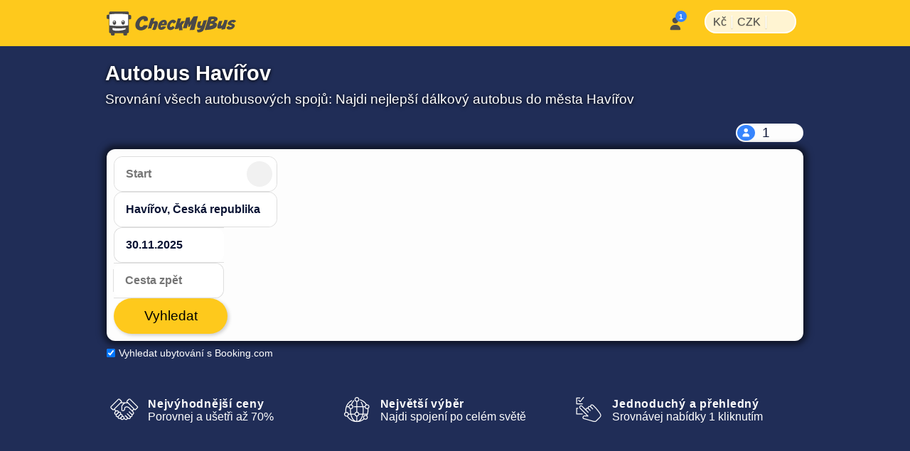

--- FILE ---
content_type: text/html; charset=utf-8
request_url: https://www.checkmybus.cz/havirov
body_size: 30511
content:
<!DOCTYPE html>





<html lang="cs-CZ" xml:lang="cs-CZ">
<head>
    <link rel="preload" href="//assets.checkmybus.com/bundles/abovethefold.css?v=41087" as="style" />

        <link rel="preload" href="https://cdn.priv.center/fonts/roboto-v18-latin-ext-regular.woff2" as="font" type="font/woff2" crossorigin="anonymous">

    
    <link rel="preload" href="//assets.checkmybus.com/bundles/city.css?v=41087" as="style" />

    <link rel="preconnect" href="//cdnjs.cloudflare.com">
    <link rel="preconnect" href="//www.googletagmanager.com">
    <link rel="preconnect" href="//www.google.com">
    <link rel="preconnect" href="//www.gstatic.com" crossorigin>
    <link rel="preconnect" href="//ka-p.fontawesome.com" />

    <meta id="viewport" name="viewport" content="initial-scale=1, minimum-scale=1, maximum-scale=5" />
    <meta name="MobileOptimized" content="width" />
    <meta name="HandheldFriendly" content="true" />
    <meta name="apple-mobile-web-app-capable" content="yes" />
    <meta http-equiv="X-UA-Compatible" content="IE=edge" />
    <meta name="og:site_name" content="CheckMyBus" />

    

    <link rel="apple-touch-icon" sizes="180x180" href="//i.checkmybus.com/images/favicon/apple-touch-icon.png">
<link rel="icon" type="image/png" sizes="32x32" href="//i.checkmybus.com/images/favicon/favicon-32x32.png">
<link rel="icon" type="image/png" sizes="16x16" href="//i.checkmybus.com/images/favicon/favicon-16x16.png">
<link rel="shortcut icon" type="image/x-icon" href="//i.checkmybus.com/images/favicon/favicon.ico" />

<link rel="mask-icon" href="//i.checkmybus.com/images/favicon/safari-pinned-tab.svg" color="#707070">
<meta name="theme-color" content="#fec91c">
<meta name="msapplication-TileImage" content="//i.checkmybus.com/images/favicon/ms_cmbicon_144x144.png" />
<meta name="msapplication-TileColor" content="#fec91c" />
<meta name="msapplication-square70x70logo" content="//i.checkmybus.com/images/favicon/ms_cmbicon_70x70.png" />
<meta name="msapplication-square150x150logo" content="//i.checkmybus.com/images/favicon/ms_cmbicon_150x150.png" />
<meta name="msapplication-wide310x150logo" content="//i.checkmybus.com/images/favicon/ms_cmbicon_310x150.png" />
<meta name="msapplication-square310x310logo" content="//i.checkmybus.com/images/favicon/ms_cmbicon_310x310.png" />
<link rel="manifest" href="/site.webmanifest">
    
    <title>Autobus Havířov - Srovnání všech spojení | CheckMyBus</title>

    
    
    <meta name="robots" content="index, follow" />

    
    <meta name="keywords" content="" />

    

	<meta name="description" content="Nejvýhodnější dálkový autobus s cílem Havířov. Vyber si autobusového dopravce a porovnej ceny a komfort: to vše na CheckMyBus." />

                <link rel="alternate" hreflang="es-AR" href="https://www.checkmybus.com.ar/havirov" />
            <link rel="alternate" hreflang="pt-BR" href="https://www.checkmybus.com.br/havirov" />
            <link rel="alternate" hreflang="cs-CZ" href="https://www.checkmybus.cz/havirov" />
            <link rel="alternate" hreflang="es-CL" href="https://www.checkmybus.cl/havirov" />
            <link rel="alternate" hreflang="es-CO" href="https://www.checkmybus.co/havirov" />
            <link rel="alternate" hreflang="de-DE" href="https://www.checkmybus.de/havirov" />
            <link rel="alternate" hreflang="en-GB" href="https://www.checkmybus.co.uk/havirov" />
            <link rel="alternate" hreflang="x-default" href="https://www.checkmybus.com/havirov" />
            <link rel="alternate" hreflang="es-ES" href="https://www.checkmybus.es/havirov" />
            <link rel="alternate" hreflang="fr-FR" href="https://www.checkmybus.fr/havirov" />
            <link rel="alternate" hreflang="hr-HR" href="https://www.checkmybus.hr/havirov" />
            <link rel="alternate" hreflang="it-IT" href="https://www.checkmybus.it/havirov" />
            <link rel="alternate" hreflang="ms-MY" href="https://www.checkmybus.my/havirov" />
            <link rel="alternate" hreflang="es-MX" href="https://www.checkmybus.com.mx/havirov" />
            <link rel="alternate" hreflang="nl-NL" href="https://www.checkmybus.nl/havirov" />
            <link rel="alternate" hreflang="de-AT" href="https://www.checkmybus.at/havirov" />
            <link rel="alternate" hreflang="es-PE" href="https://www.checkmybus.pe/havirov" />
            <link rel="alternate" hreflang="pl-PL" href="https://www.checkmybus.pl/hawierzow" />
            <link rel="alternate" hreflang="pt-PT" href="https://www.checkmybus.pt/havirov" />
            <link rel="alternate" hreflang="de-CH" href="https://www.checkmybus.ch/havirov" />
            <link rel="alternate" hreflang="tr-TR" href="https://www.checkmybus.com.tr/havirov" />
            <link rel="alternate" hreflang="es" href="https://www.checkmybus.es/havirov" />
            <link rel="alternate" hreflang="pt" href="https://www.checkmybus.pt/havirov" />
            <link rel="alternate" hreflang="cs" href="https://www.checkmybus.cz/havirov" />
            <link rel="alternate" hreflang="de" href="https://www.checkmybus.de/havirov" />
            <link rel="alternate" hreflang="en" href="https://www.checkmybus.com/havirov" />
            <link rel="alternate" hreflang="fr" href="https://www.checkmybus.fr/havirov" />
            <link rel="alternate" hreflang="hr" href="https://www.checkmybus.hr/havirov" />
            <link rel="alternate" hreflang="it" href="https://www.checkmybus.it/havirov" />
            <link rel="alternate" hreflang="ms" href="https://www.checkmybus.my/havirov" />
            <link rel="alternate" hreflang="nl" href="https://www.checkmybus.nl/havirov" />
            <link rel="alternate" hreflang="pl" href="https://www.checkmybus.pl/hawierzow" />
            <link rel="alternate" hreflang="tr" href="https://www.checkmybus.com.tr/havirov" />


    <meta name="application-name" content="CheckMyBus" />
    

            <link rel="canonical" href="https://www.checkmybus.cz/havirov" />


    


        <link rel="modulepreload" href="//assets.checkmybus.com/vue/searchmask.js?v=41087" load-on-ready />

    <link type="text/css" rel="stylesheet" href="//assets.checkmybus.com/bundles/abovethefold.css?v=41087" />

    <link rel="stylesheet" href="//assets.checkmybus.com/bundles/city.css?v=41087" />

    <script src="//kit.fontawesome.com/08014b7b68.js" crossorigin="anonymous" async defer></script>
</head>
<body class="subpage city-page  cs-CZ" itemscope="" itemtype="http://schema.org/WebPage">

        


<nav id="cmb-header-nav">
    <div class="topbar">
        <a href="/" class="logo" aria-label="Domovská stránka">
            <svg class="cmb-logo-big" width="182" height="34" viewBox="0 0 182 34" fill="none" xmlns="http://www.w3.org/2000/svg">
                <path d="M32.9478 5.08923H31.1582V1.95349C31.1582 1.0376 30.4082 0.288574 29.4932 0.288574H5.14648C4.23145 0.288574 3.48193 1.0376 3.48193 1.95349V4.70081H1.66406C0.748535 4.70081 -0.000488281 5.44995 -0.000488281 6.36572V9.12244C-0.000488281 10.038 0.748535 10.7872 1.66406 10.7872H3.48193V29.019C3.48193 29.9348 4.23145 30.6838 5.14648 30.6838H5.97021V32.3351C5.97021 33.2507 6.71973 34 7.63525 34H9.63281C10.5488 34 11.2988 33.2507 11.2988 32.3351V30.6838H23.4712V32.3351C23.4712 33.2507 24.2207 34 25.1362 34H27.1343C28.0498 34 28.7998 33.2507 28.7998 32.3351V30.6838H29.4932C30.4082 30.6838 31.1582 29.9348 31.1582 29.019V11.1757H32.9478C33.8643 11.1757 34.6133 10.4266 34.6133 9.51086V6.75439C34.6133 5.83826 33.8643 5.08923 32.9478 5.08923Z" fill="#4A4949"/>
                <path d="M30.2754 19.6302V4.31247C14.7349 2.36997 4.11133 4.32602 4.11133 4.32602V19.7136C4.11133 19.7136 18.0742 21.5725 30.2754 19.6302Z" fill="white"/>
                <path d="M8.19922 23.4282C8.19922 23.4282 8.2002 24.8975 8.2002 25.314C8.20557 25.4573 8.08887 26.9282 12.9966 27.2563C16.5581 27.4878 19.3882 27.0115 21.3955 26.6968C23.4023 26.3821 25.4146 25.7346 26.853 25.2078V23.4224C26.853 23.4224 17.6436 24.729 8.19922 23.4282Z" fill="white"/>
                <path d="M10.958 12.7207C9.62354 12.7207 8.5415 14.1301 8.5415 15.8687C8.5415 17.6079 9.62354 19.0173 10.958 19.0173C12.293 19.0173 13.375 17.6079 13.375 15.8687C13.375 14.1301 12.293 12.7207 10.958 12.7207ZM10.6255 15.457C10.0928 15.457 9.66064 15.0254 9.66064 14.4932C9.66064 13.9609 10.0928 13.5286 10.6255 13.5286C11.1582 13.5286 11.5889 13.9609 11.5889 14.4932C11.5889 15.0254 11.1582 15.457 10.6255 15.457Z" fill="#4A4949"/>
                <path d="M23.187 12.48C21.8525 12.48 20.7705 13.8896 20.7705 15.6284C20.7705 17.3674 21.8525 18.7766 23.187 18.7766C24.522 18.7766 25.604 17.3674 25.604 15.6284C25.604 13.8896 24.522 12.48 23.187 12.48ZM22.8545 15.217C22.3218 15.217 21.8896 14.7852 21.8896 14.2527C21.8896 13.72 22.3218 13.2878 22.8545 13.2878C23.3872 13.2878 23.8179 13.72 23.8179 14.2527C23.8179 14.7852 23.3872 15.217 22.8545 15.217Z" fill="#4A4949"/>
                <path fill-rule="evenodd" clip-rule="evenodd" d="M52.5354 13.9696L57.5892 13.3078C57.5892 13.3078 58.7986 10.6516 57.2278 8.57389C55.6565 6.49601 50.4065 5.00772 45.3211 9.39042C40.2351 13.7733 38.3538 21.6081 43.0462 25.1845C47.6985 28.7401 56.7522 26.0321 57.993 19.6855L52.2044 19.4579C52.2044 19.4579 50.5506 23.1379 47.264 21.6701C46.8709 21.3188 44.9065 19.6234 47.636 14.0004C48.1316 13.1322 52.9075 8.0878 52.5354 13.9696Z" fill="#4A4949"/>
                <path fill-rule="evenodd" clip-rule="evenodd" d="M57.9517 24.2336C57.9517 24.2336 61.4658 11.8713 62.5825 9.74219C64.1328 9.41089 65.9727 9.26636 67.4814 9.24585L65.6211 14.4141C65.6211 14.4141 70.3335 12.8843 71.4507 14.4963C71.8228 15.0342 72.5469 16.8535 71.0996 20.6985C69.6519 24.5439 69.0938 25.5566 69.0938 25.5566C69.0938 25.5566 68.5776 26.2805 66.4482 26.1562L64.3188 26.0322C64.3188 26.0322 64.0913 26.053 64.3188 25.4946C64.5459 24.9365 67.1709 18.2798 66.7163 17.1221C66.5093 17.0393 65.7866 16.8118 65.104 17.6802C64.4219 18.5483 63.6777 20.7815 62.7266 23.9651C59.2334 24.1716 57.9517 24.2336 57.9517 24.2336Z" fill="#4A4949"/>
                <path fill-rule="evenodd" clip-rule="evenodd" d="M84.2475 19.4993C84.8047 17.3082 85.0747 16.5223 84.4951 14.3309C83.3789 10.6102 76.9287 11.1683 73.9111 16.0677C70.8925 20.9673 72.3808 25.3499 75.5029 25.9078C81.539 26.6937 83.6479 21.5252 83.6479 21.5252L78.748 21.0086L78.562 21.2771C77.6943 23.1167 76.7632 22.2486 76.4536 21.8978C75.895 20.9673 76.5156 19.8509 76.5156 19.8509C76.5156 19.8509 82.7998 19.6026 84.2475 19.4993ZM78.8305 15.7781C79.937 14.9097 80.9389 15.4473 81.0112 15.7991C81.1977 16.1915 80.6914 17.1736 80.6914 17.1736L77.9624 17.1631C77.7046 17.1941 78.3037 16.2017 78.8305 15.7781Z" fill="#4A4949"/>
                <path fill-rule="evenodd" clip-rule="evenodd" d="M93.1297 20.3746L95.6927 22.8555C95.6927 22.8555 93.4466 26.8523 88.5541 26.1634C87.1766 25.8047 83.9237 24.4263 85.4256 18.8863C86.4593 14.9036 91.9725 9.50077 96.4784 12.7393C97.3334 13.5525 98.0917 14.6687 97.3465 15.1927C96.6034 15.7164 94.2181 17.4117 94.2181 17.4117C94.2181 17.4117 93.7362 16.1299 93.2401 15.854C92.744 15.5787 91.5169 15.7579 90.2767 17.5494C89.037 19.3409 88.4442 22.0835 90.1937 22.1387C91.0619 22.0975 91.3661 22.0696 93.1161 20.4297" fill="#4A4949"/>
                <path fill-rule="evenodd" clip-rule="evenodd" d="M100.159 10.0518L95.7207 25.074L100.489 24.6055L101.179 22.428L102.061 26.7002L106.802 26.4246C106.802 26.4246 106.14 21.05 105.837 19.4788L110.109 13.7727L105.588 13.7317L102.736 17.0669L104.72 9.8728L100.159 10.0518Z" fill="#4A4949"/>
                <path fill-rule="evenodd" clip-rule="evenodd" d="M107.215 23.7783L111.949 8.87354L117.097 8.27393L117.242 15.3645L122.141 7.28162L128.426 6.70288L123.36 26.0522L116.765 26.4243L119.454 17.4111L116.249 22.1042L115.091 22.125L114.472 17.1836L112.776 23.6133L107.215 23.7783Z" fill="#4A4949"/>
                <path fill-rule="evenodd" clip-rule="evenodd" d="M126.923 25.7219C126.923 25.7219 127.322 28.2024 127.943 29.3877C128.949 29.5803 135.095 30.4351 137.191 24.6189C139.286 18.8032 141.036 12.2981 141.036 12.2981L136.225 12.8491C136.225 12.8491 134.599 17.9763 134.475 18.3347C134.351 18.6929 133.772 20.4844 132.712 20.2778C131.65 20.071 131.457 19.1479 131.912 17.8381C132.367 16.5293 133.291 13.8003 133.291 13.8003L128.796 14.4893C128.796 14.4893 125.627 20.9253 128.397 23.1309C129.045 23.6265 129.472 23.9849 132.38 23.751C132.256 24.0129 131.885 25.8867 126.923 25.7219Z" fill="#4A4949"/>
                <path fill-rule="evenodd" clip-rule="evenodd" d="M151.73 15.2478L151.648 15.0408C157.933 12.4639 155.892 9.55565 155.479 8.92186C152.171 5.88951 143.71 7.76415 143.71 7.76415L137.866 26.2869C152.186 25.8183 153.66 22.855 154.941 20.4985C156.83 16.5981 151.73 15.2478 151.73 15.2478ZM145.984 20.4436C144.619 20.8017 144.785 20.3332 144.785 20.3332L145.693 17.5766C147.844 17.6457 148.768 17.5491 149.47 18.1831C150.31 19.4097 147.347 20.0849 145.984 20.4436ZM148.079 13.5935C146.218 14.1723 146.535 13.7317 146.535 13.7317L147.541 11.0718C149.705 10.9751 150.352 10.989 150.904 11.3474C151.923 12.2429 149.938 13.0146 148.079 13.5935Z" fill="#4A4949"/>
                <path fill-rule="evenodd" clip-rule="evenodd" d="M158.359 13.4692C158.359 13.4692 154.39 21.8486 156.141 23.6267C156.705 24.1367 158.828 25.0049 161.928 23.6404L161.557 25.4185C161.557 25.4185 161.392 25.804 162.19 25.6938C162.99 25.5837 165.622 25.115 165.622 25.115C165.622 25.115 166.629 24.991 166.946 23.9021C167.262 22.8135 170.295 12.1604 170.295 12.1604L165.746 12.1052C165.746 12.1052 163.459 20.3325 161.584 20.2778C161.129 20.2087 160.634 20.0847 161.184 18.2241C161.736 16.3635 162.963 13.4419 162.963 13.4419C162.963 13.4419 160.854 13.304 158.359 13.4692Z" fill="#4A4949"/>
                <path fill-rule="evenodd" clip-rule="evenodd" d="M172.045 20.3877L168.737 22.3106C168.737 22.3106 168.365 24.0674 170.431 25.3491C171.175 25.6594 175.827 26.3003 178.495 23.5303C179.693 22.1243 181.513 20.0574 178.867 17.9485C177.254 17.3076 174.05 16.543 175.434 15.6538C176.821 14.7647 178.142 15.3853 178.576 16.0879L181.925 14.2066C181.925 14.2066 182.236 13.4007 180.293 12.3252C178.556 11.3748 175.47 12.0374 173.616 13.0488C171.57 14.1655 168.613 17.4937 171.61 19.0235C173.037 19.6228 177.868 20.3213 175.869 21.4834C174.091 22.5171 172.644 22.0623 172.045 20.3877Z" fill="#4A4949"/>
            </svg>
            <svg class="cmb-logo-med" width="148" height="34" viewBox="34 0 148 34" fill="none" xmlns="http://www.w3.org/2000/svg">
                <path fill-rule="evenodd" clip-rule="evenodd" d="M52.5354 13.9696L57.5892 13.3078C57.5892 13.3078 58.7986 10.6516 57.2278 8.57389C55.6565 6.49601 50.4065 5.00772 45.3211 9.39042C40.2351 13.7733 38.3538 21.6081 43.0462 25.1845C47.6985 28.7401 56.7522 26.0321 57.993 19.6855L52.2044 19.4579C52.2044 19.4579 50.5506 23.1379 47.264 21.6701C46.8709 21.3188 44.9065 19.6234 47.636 14.0004C48.1316 13.1322 52.9075 8.0878 52.5354 13.9696Z" fill="#4A4949"></path>
                <path fill-rule="evenodd" clip-rule="evenodd" d="M57.9517 24.2336C57.9517 24.2336 61.4658 11.8713 62.5825 9.74219C64.1328 9.41089 65.9727 9.26636 67.4814 9.24585L65.6211 14.4141C65.6211 14.4141 70.3335 12.8843 71.4507 14.4963C71.8228 15.0342 72.5469 16.8535 71.0996 20.6985C69.6519 24.5439 69.0938 25.5566 69.0938 25.5566C69.0938 25.5566 68.5776 26.2805 66.4482 26.1562L64.3188 26.0322C64.3188 26.0322 64.0913 26.053 64.3188 25.4946C64.5459 24.9365 67.1709 18.2798 66.7163 17.1221C66.5093 17.0393 65.7866 16.8118 65.104 17.6802C64.4219 18.5483 63.6777 20.7815 62.7266 23.9651C59.2334 24.1716 57.9517 24.2336 57.9517 24.2336Z" fill="#4A4949"></path>
                <path fill-rule="evenodd" clip-rule="evenodd" d="M84.2475 19.4993C84.8047 17.3082 85.0747 16.5223 84.4951 14.3309C83.3789 10.6102 76.9287 11.1683 73.9111 16.0677C70.8925 20.9673 72.3808 25.3499 75.5029 25.9078C81.539 26.6937 83.6479 21.5252 83.6479 21.5252L78.748 21.0086L78.562 21.2771C77.6943 23.1167 76.7632 22.2486 76.4536 21.8978C75.895 20.9673 76.5156 19.8509 76.5156 19.8509C76.5156 19.8509 82.7998 19.6026 84.2475 19.4993ZM78.8305 15.7781C79.937 14.9097 80.9389 15.4473 81.0112 15.7991C81.1977 16.1915 80.6914 17.1736 80.6914 17.1736L77.9624 17.1631C77.7046 17.1941 78.3037 16.2017 78.8305 15.7781Z" fill="#4A4949"></path>
                <path fill-rule="evenodd" clip-rule="evenodd" d="M93.1297 20.3746L95.6927 22.8555C95.6927 22.8555 93.4466 26.8523 88.5541 26.1634C87.1766 25.8047 83.9237 24.4263 85.4256 18.8863C86.4593 14.9036 91.9725 9.50077 96.4784 12.7393C97.3334 13.5525 98.0917 14.6687 97.3465 15.1927C96.6034 15.7164 94.2181 17.4117 94.2181 17.4117C94.2181 17.4117 93.7362 16.1299 93.2401 15.854C92.744 15.5787 91.5169 15.7579 90.2767 17.5494C89.037 19.3409 88.4442 22.0835 90.1937 22.1387C91.0619 22.0975 91.3661 22.0696 93.1161 20.4297" fill="#4A4949"></path>
                <path fill-rule="evenodd" clip-rule="evenodd" d="M100.159 10.0518L95.7207 25.074L100.489 24.6055L101.179 22.428L102.061 26.7002L106.802 26.4246C106.802 26.4246 106.14 21.05 105.837 19.4788L110.109 13.7727L105.588 13.7317L102.736 17.0669L104.72 9.8728L100.159 10.0518Z" fill="#4A4949"></path>
                <path fill-rule="evenodd" clip-rule="evenodd" d="M107.215 23.7783L111.949 8.87354L117.097 8.27393L117.242 15.3645L122.141 7.28162L128.426 6.70288L123.36 26.0522L116.765 26.4243L119.454 17.4111L116.249 22.1042L115.091 22.125L114.472 17.1836L112.776 23.6133L107.215 23.7783Z" fill="#4A4949"></path>
                <path fill-rule="evenodd" clip-rule="evenodd" d="M126.923 25.7219C126.923 25.7219 127.322 28.2024 127.943 29.3877C128.949 29.5803 135.095 30.4351 137.191 24.6189C139.286 18.8032 141.036 12.2981 141.036 12.2981L136.225 12.8491C136.225 12.8491 134.599 17.9763 134.475 18.3347C134.351 18.6929 133.772 20.4844 132.712 20.2778C131.65 20.071 131.457 19.1479 131.912 17.8381C132.367 16.5293 133.291 13.8003 133.291 13.8003L128.796 14.4893C128.796 14.4893 125.627 20.9253 128.397 23.1309C129.045 23.6265 129.472 23.9849 132.38 23.751C132.256 24.0129 131.885 25.8867 126.923 25.7219Z" fill="#4A4949"></path>
                <path fill-rule="evenodd" clip-rule="evenodd" d="M151.73 15.2478L151.648 15.0408C157.933 12.4639 155.892 9.55565 155.479 8.92186C152.171 5.88951 143.71 7.76415 143.71 7.76415L137.866 26.2869C152.186 25.8183 153.66 22.855 154.941 20.4985C156.83 16.5981 151.73 15.2478 151.73 15.2478ZM145.984 20.4436C144.619 20.8017 144.785 20.3332 144.785 20.3332L145.693 17.5766C147.844 17.6457 148.768 17.5491 149.47 18.1831C150.31 19.4097 147.347 20.0849 145.984 20.4436ZM148.079 13.5935C146.218 14.1723 146.535 13.7317 146.535 13.7317L147.541 11.0718C149.705 10.9751 150.352 10.989 150.904 11.3474C151.923 12.2429 149.938 13.0146 148.079 13.5935Z" fill="#4A4949"></path>
                <path fill-rule="evenodd" clip-rule="evenodd" d="M158.359 13.4692C158.359 13.4692 154.39 21.8486 156.141 23.6267C156.705 24.1367 158.828 25.0049 161.928 23.6404L161.557 25.4185C161.557 25.4185 161.392 25.804 162.19 25.6938C162.99 25.5837 165.622 25.115 165.622 25.115C165.622 25.115 166.629 24.991 166.946 23.9021C167.262 22.8135 170.295 12.1604 170.295 12.1604L165.746 12.1052C165.746 12.1052 163.459 20.3325 161.584 20.2778C161.129 20.2087 160.634 20.0847 161.184 18.2241C161.736 16.3635 162.963 13.4419 162.963 13.4419C162.963 13.4419 160.854 13.304 158.359 13.4692Z" fill="#4A4949"></path>
                <path fill-rule="evenodd" clip-rule="evenodd" d="M172.045 20.3877L168.737 22.3106C168.737 22.3106 168.365 24.0674 170.431 25.3491C171.175 25.6594 175.827 26.3003 178.495 23.5303C179.693 22.1243 181.513 20.0574 178.867 17.9485C177.254 17.3076 174.05 16.543 175.434 15.6538C176.821 14.7647 178.142 15.3853 178.576 16.0879L181.925 14.2066C181.925 14.2066 182.236 13.4007 180.293 12.3252C178.556 11.3748 175.47 12.0374 173.616 13.0488C171.57 14.1655 168.613 17.4937 171.61 19.0235C173.037 19.6228 177.868 20.3213 175.869 21.4834C174.091 22.5171 172.644 22.0623 172.045 20.3877Z" fill="#4A4949"></path>
            </svg>
            <svg class="cmb-logo-med-dark" width="148" height="34" viewBox="34 0 148 34" fill="none" xmlns="http://www.w3.org/2000/svg">
                <path fill-rule="evenodd" clip-rule="evenodd" d="M52.5354 13.9696L57.5892 13.3078C57.5892 13.3078 58.7986 10.6516 57.2278 8.57389C55.6565 6.49601 50.4065 5.00772 45.3211 9.39042C40.2351 13.7733 38.3538 21.6081 43.0462 25.1845C47.6985 28.7401 56.7522 26.0321 57.993 19.6855L52.2044 19.4579C52.2044 19.4579 50.5506 23.1379 47.264 21.6701C46.8709 21.3188 44.9065 19.6234 47.636 14.0004C48.1316 13.1322 52.9075 8.0878 52.5354 13.9696Z" fill="#fff"></path>
                <path fill-rule="evenodd" clip-rule="evenodd" d="M57.9517 24.2336C57.9517 24.2336 61.4658 11.8713 62.5825 9.74219C64.1328 9.41089 65.9727 9.26636 67.4814 9.24585L65.6211 14.4141C65.6211 14.4141 70.3335 12.8843 71.4507 14.4963C71.8228 15.0342 72.5469 16.8535 71.0996 20.6985C69.6519 24.5439 69.0938 25.5566 69.0938 25.5566C69.0938 25.5566 68.5776 26.2805 66.4482 26.1562L64.3188 26.0322C64.3188 26.0322 64.0913 26.053 64.3188 25.4946C64.5459 24.9365 67.1709 18.2798 66.7163 17.1221C66.5093 17.0393 65.7866 16.8118 65.104 17.6802C64.4219 18.5483 63.6777 20.7815 62.7266 23.9651C59.2334 24.1716 57.9517 24.2336 57.9517 24.2336Z" fill="#fff"></path>
                <path fill-rule="evenodd" clip-rule="evenodd" d="M84.2475 19.4993C84.8047 17.3082 85.0747 16.5223 84.4951 14.3309C83.3789 10.6102 76.9287 11.1683 73.9111 16.0677C70.8925 20.9673 72.3808 25.3499 75.5029 25.9078C81.539 26.6937 83.6479 21.5252 83.6479 21.5252L78.748 21.0086L78.562 21.2771C77.6943 23.1167 76.7632 22.2486 76.4536 21.8978C75.895 20.9673 76.5156 19.8509 76.5156 19.8509C76.5156 19.8509 82.7998 19.6026 84.2475 19.4993ZM78.8305 15.7781C79.937 14.9097 80.9389 15.4473 81.0112 15.7991C81.1977 16.1915 80.6914 17.1736 80.6914 17.1736L77.9624 17.1631C77.7046 17.1941 78.3037 16.2017 78.8305 15.7781Z" fill="#fff"></path>
                <path fill-rule="evenodd" clip-rule="evenodd" d="M93.1297 20.3746L95.6927 22.8555C95.6927 22.8555 93.4466 26.8523 88.5541 26.1634C87.1766 25.8047 83.9237 24.4263 85.4256 18.8863C86.4593 14.9036 91.9725 9.50077 96.4784 12.7393C97.3334 13.5525 98.0917 14.6687 97.3465 15.1927C96.6034 15.7164 94.2181 17.4117 94.2181 17.4117C94.2181 17.4117 93.7362 16.1299 93.2401 15.854C92.744 15.5787 91.5169 15.7579 90.2767 17.5494C89.037 19.3409 88.4442 22.0835 90.1937 22.1387C91.0619 22.0975 91.3661 22.0696 93.1161 20.4297" fill="#fff"></path>
                <path fill-rule="evenodd" clip-rule="evenodd" d="M100.159 10.0518L95.7207 25.074L100.489 24.6055L101.179 22.428L102.061 26.7002L106.802 26.4246C106.802 26.4246 106.14 21.05 105.837 19.4788L110.109 13.7727L105.588 13.7317L102.736 17.0669L104.72 9.8728L100.159 10.0518Z" fill="#fff"></path>
                <path fill-rule="evenodd" clip-rule="evenodd" d="M107.215 23.7783L111.949 8.87354L117.097 8.27393L117.242 15.3645L122.141 7.28162L128.426 6.70288L123.36 26.0522L116.765 26.4243L119.454 17.4111L116.249 22.1042L115.091 22.125L114.472 17.1836L112.776 23.6133L107.215 23.7783Z" fill="#fff"></path>
                <path fill-rule="evenodd" clip-rule="evenodd" d="M126.923 25.7219C126.923 25.7219 127.322 28.2024 127.943 29.3877C128.949 29.5803 135.095 30.4351 137.191 24.6189C139.286 18.8032 141.036 12.2981 141.036 12.2981L136.225 12.8491C136.225 12.8491 134.599 17.9763 134.475 18.3347C134.351 18.6929 133.772 20.4844 132.712 20.2778C131.65 20.071 131.457 19.1479 131.912 17.8381C132.367 16.5293 133.291 13.8003 133.291 13.8003L128.796 14.4893C128.796 14.4893 125.627 20.9253 128.397 23.1309C129.045 23.6265 129.472 23.9849 132.38 23.751C132.256 24.0129 131.885 25.8867 126.923 25.7219Z" fill="#fff"></path>
                <path fill-rule="evenodd" clip-rule="evenodd" d="M151.73 15.2478L151.648 15.0408C157.933 12.4639 155.892 9.55565 155.479 8.92186C152.171 5.88951 143.71 7.76415 143.71 7.76415L137.866 26.2869C152.186 25.8183 153.66 22.855 154.941 20.4985C156.83 16.5981 151.73 15.2478 151.73 15.2478ZM145.984 20.4436C144.619 20.8017 144.785 20.3332 144.785 20.3332L145.693 17.5766C147.844 17.6457 148.768 17.5491 149.47 18.1831C150.31 19.4097 147.347 20.0849 145.984 20.4436ZM148.079 13.5935C146.218 14.1723 146.535 13.7317 146.535 13.7317L147.541 11.0718C149.705 10.9751 150.352 10.989 150.904 11.3474C151.923 12.2429 149.938 13.0146 148.079 13.5935Z" fill="#fff"></path>
                <path fill-rule="evenodd" clip-rule="evenodd" d="M158.359 13.4692C158.359 13.4692 154.39 21.8486 156.141 23.6267C156.705 24.1367 158.828 25.0049 161.928 23.6404L161.557 25.4185C161.557 25.4185 161.392 25.804 162.19 25.6938C162.99 25.5837 165.622 25.115 165.622 25.115C165.622 25.115 166.629 24.991 166.946 23.9021C167.262 22.8135 170.295 12.1604 170.295 12.1604L165.746 12.1052C165.746 12.1052 163.459 20.3325 161.584 20.2778C161.129 20.2087 160.634 20.0847 161.184 18.2241C161.736 16.3635 162.963 13.4419 162.963 13.4419C162.963 13.4419 160.854 13.304 158.359 13.4692Z" fill="#fff"></path>
                <path fill-rule="evenodd" clip-rule="evenodd" d="M172.045 20.3877L168.737 22.3106C168.737 22.3106 168.365 24.0674 170.431 25.3491C171.175 25.6594 175.827 26.3003 178.495 23.5303C179.693 22.1243 181.513 20.0574 178.867 17.9485C177.254 17.3076 174.05 16.543 175.434 15.6538C176.821 14.7647 178.142 15.3853 178.576 16.0879L181.925 14.2066C181.925 14.2066 182.236 13.4007 180.293 12.3252C178.556 11.3748 175.47 12.0374 173.616 13.0488C171.57 14.1655 168.613 17.4937 171.61 19.0235C173.037 19.6228 177.868 20.3213 175.869 21.4834C174.091 22.5171 172.644 22.0623 172.045 20.3877Z" fill="#fff"></path>
            </svg>
            <svg class="cmb-logo-small" width="35" height="35" viewBox="0 0 35 35" fill="none" xmlns="http://www.w3.org/2000/svg">
                <path d="M32.9478 5.08923H31.1582V1.95349C31.1582 1.0376 30.4082 0.288574 29.4932 0.288574H5.14648C4.23145 0.288574 3.48193 1.0376 3.48193 1.95349V4.70081H1.66406C0.748535 4.70081 -0.000488281 5.44995 -0.000488281 6.36572V9.12244C-0.000488281 10.038 0.748535 10.7872 1.66406 10.7872H3.48193V29.019C3.48193 29.9348 4.23145 30.6838 5.14648 30.6838H5.97021V32.3351C5.97021 33.2507 6.71973 34 7.63525 34H9.63281C10.5488 34 11.2988 33.2507 11.2988 32.3351V30.6838H23.4712V32.3351C23.4712 33.2507 24.2207 34 25.1362 34H27.1343C28.0498 34 28.7998 33.2507 28.7998 32.3351V30.6838H29.4932C30.4082 30.6838 31.1582 29.9348 31.1582 29.019V11.1757H32.9478C33.8643 11.1757 34.6133 10.4266 34.6133 9.51086V6.75439C34.6133 5.83826 33.8643 5.08923 32.9478 5.08923Z" fill="#4A4949"></path>
                <path d="M30.2754 19.6302V4.31247C14.7349 2.36997 4.11133 4.32602 4.11133 4.32602V19.7136C4.11133 19.7136 18.0742 21.5725 30.2754 19.6302Z" fill="white"></path>
                <path d="M8.19922 23.4282C8.19922 23.4282 8.2002 24.8975 8.2002 25.314C8.20557 25.4573 8.08887 26.9282 12.9966 27.2563C16.5581 27.4878 19.3882 27.0115 21.3955 26.6968C23.4023 26.3821 25.4146 25.7346 26.853 25.2078V23.4224C26.853 23.4224 17.6436 24.729 8.19922 23.4282Z" fill="white"></path>
                <path d="M10.958 12.7207C9.62354 12.7207 8.5415 14.1301 8.5415 15.8687C8.5415 17.6079 9.62354 19.0173 10.958 19.0173C12.293 19.0173 13.375 17.6079 13.375 15.8687C13.375 14.1301 12.293 12.7207 10.958 12.7207ZM10.6255 15.457C10.0928 15.457 9.66064 15.0254 9.66064 14.4932C9.66064 13.9609 10.0928 13.5286 10.6255 13.5286C11.1582 13.5286 11.5889 13.9609 11.5889 14.4932C11.5889 15.0254 11.1582 15.457 10.6255 15.457Z" fill="#4A4949"></path>
                <path d="M23.187 12.48C21.8525 12.48 20.7705 13.8896 20.7705 15.6284C20.7705 17.3674 21.8525 18.7766 23.187 18.7766C24.522 18.7766 25.604 17.3674 25.604 15.6284C25.604 13.8896 24.522 12.48 23.187 12.48ZM22.8545 15.217C22.3218 15.217 21.8896 14.7852 21.8896 14.2527C21.8896 13.72 22.3218 13.2878 22.8545 13.2878C23.3872 13.2878 23.8179 13.72 23.8179 14.2527C23.8179 14.7852 23.3872 15.217 22.8545 15.217Z" fill="#4A4949"></path>
            </svg>
        </a>

        <div style="display: flex;align-items:center">
            <div class="account-menu" id="account-menu">
            </div>
            <div class="header-menu">
                <ul class="menu-list is-left menu-overlay" id="demo-menu">
                    <div class="menu-overlay-header">
                        <img class="logo" src="//i.checkmybus.com/images/checkmybus-logo.svg" alt="www.checkmybus.cz"/>
                        <div></div>
                        <i id="close-menu" aria-hidden="true" class="fa fa-xmark fa-lg"></i>
                    </div>

                    <li class="has-submenu settings-submenu" id="settings-submenu">
                        <span onclick="toggleSettingsMenu(this);">
                            <span class="menu-expand top-level-item">
                                <span class="menu-caption-large">
                                    <span style="font-size:1rem;">Kč<span class="split">|</span>CZK<span class="split">|</span></span>                                    
                                    <span class="fal fa-gear"></span>                                    
                                </span>
                                <span class="menu-caption-small">
                                    <span class="menu-title">Měna</span>
                                    <span class="arrow-right">
                                        <span class="selectedCurrency">CZK</span>
                                        <i class="fa-solid fa-chevron-right"></i>
                                    </span>
                                </span>
                            </span>
                        </span>
                        <div class="settings-top-menu">
                            <ul>
                                <li class="c2cheaderlinks" >
                                    






<div class="menu-title-wrapper" onclick="collapseSettingsMenu(this)">
    <div>
        <span class="menu-title" style="padding: 10px 0;">
            <span class="fa fa-bus fa-lg"></span>Autobus
        </span>
    </div>
    <div style="align-self: center;">
        <span class="fa fa-caret-down"></span>
    </div>
</div>
<div class="menu-settings-content">
    <ul>
            <li>
                <a href="/brno/praha">Brno - Praha autobusem</a>
            </li>
            <li>
                <a href="/karlovy-vary/praha">Autobusy Karlovy Vary Praha</a>
            </li>
            <li>
                <a href="/bratislava/praha">Autobus Bratislava - Praha</a>
            </li>
            <li>
                <a href="/plzen/praha">Plzeň Praha bus</a>
            </li>
            <li>
                <a href="/ostrava/praha">Ostrava - Praha autobusem</a>
            </li>
            <li>
                <a href="/autobusove-linky">Autobus</a>
            </li>
    </ul>
</div>
                                </li>
                                <li class="c2cheaderlinks">
                                    






<div class="menu-title-wrapper" onclick="collapseSettingsMenu(this)">
    <div>
        <span class="menu-title" style="padding: 10px 0;">
            <span class="fa fa-suitcase fa-lg"></span>Cestování
        </span>
    </div>
    <div style="align-self: center;">
        <span class="fa fa-caret-down"></span>
    </div>
</div>
<div class="menu-settings-content">
    <ul>
            <li>
                <a href="/cesty/praha/londyn">Praha - Londýn</a>
            </li>
            <li>
                <a href="/cesty/praha/viden">Praha - Vídeň</a>
            </li>
            <li>
                <a href="/cesty/berlin/praha">Berlín - Praha</a>
            </li>
            <li>
                <a href="/cesty/barcelona/valencie">Barcelona - Valencie</a>
            </li>
            <li>
                <a href="/cesty/brno/praha">Brno - Praha</a>
            </li>
            <li>
                <a href="/cesty">Cestování</a>
            </li>
    </ul>
</div>
                                </li>
                                <li>
                                    <div class="menu-title-wrapper">
                                        <div style="padding: 10px 0;">
                                            <i class="fal fa-gear fa-lg"></i> Nastavení
                                        </div>
                                    </div>
                                </li>
                                    <li>
                                        <div class="menu-title-wrapper" onclick="collapseSettingsMenu(this)">
                                            <div>
                                                <span class="menu-title">Jazyk</span>
                                                <span class="menu-subtitle">
                                                    Česká republika
                                                </span>
                                            </div>
                                            <div style="align-self: center;">
                                                <span class="fa fa-caret-down"></span>
                                            </div>
                                        </div>

                                        <div class="menu-settings-content" id="languageBoxWrapper">

                                        </div>
                                    </li>
                                <li>
                                    <div class="menu-title-wrapper" onclick="collapseSettingsMenu(this)">
                                        <div>
                                            <span class="menu-title">Měna</span>
                                            <span class="menu-subtitle" id="currency-placeholder">CZK</span>
                                        </div>
                                        <div style="align-self: center;">
                                            <span class="fa fa-caret-down"></span>
                                        </div>
                                    </div>
                                    <div class="menu-settings-content">
                                        <ul class="currencybox" id="currencyBox">
                                                    <li>
                                                        <span class="menu-item" data-symbol="USD" data-symbol-short="$" data-currency-format="%price% $">
                                                            <span>$</span>Americký dolar
                                                        </span>
                                                    </li>
                                                    <li>
                                                        <span class="menu-item" data-symbol="ARS" data-symbol-short="$" data-currency-format="%price% $">
                                                            <span>$</span>Argentinské peso
                                                        </span>
                                                    </li>
                                                    <li>
                                                        <span class="menu-item" data-symbol="AUD" data-symbol-short="$" data-currency-format="%price% $">
                                                            <span>$</span>Australský dolar
                                                        </span>
                                                    </li>
                                                    <li>
                                                        <span class="menu-item" data-symbol="BRL" data-symbol-short="R$" data-currency-format="%price% R$">
                                                            <span>R$</span>Brazilský real
                                                        </span>
                                                    </li>
                                                    <li>
                                                        <span class="menu-item" data-symbol="EGP" data-symbol-short="£" data-currency-format="%price% £">
                                                            <span>£</span>Egyptské libry
                                                        </span>
                                                    </li>
                                                    <li>
                                                        <span class="menu-item" data-symbol="EUR" data-symbol-short="€" data-currency-format="%price% €">
                                                            <span>€</span>Euro
                                                        </span>
                                                    </li>
                                                    <li>
                                                        <span class="menu-item" data-symbol="CLP" data-symbol-short="$" data-currency-format="%price% $">
                                                            <span>$</span>Chilské peso
                                                        </span>
                                                    </li>
                                                    <li>
                                                        <span class="menu-item" data-symbol="INR" data-symbol-short="₹" data-currency-format="%price% ₹">
                                                            <span>₹</span>Indická rupie
                                                        </span>
                                                    </li>
                                                    <li>
                                                        <span class="menu-item" data-symbol="IDR" data-symbol-short="Rp." data-currency-format="%price% Rp.">
                                                            <span>Rp.</span>Indonéská Rupie
                                                        </span>
                                                    </li>
                                                    <li>
                                                        <span class="menu-item" data-symbol="ZAR" data-symbol-short="R" data-currency-format="%price% R">
                                                            <span>R</span>Jihoafrický rand
                                                        </span>
                                                    </li>
                                                    <li>
                                                        <span class="menu-item" data-symbol="CAD" data-symbol-short="$" data-currency-format="%price% $">
                                                            <span>$</span>Kanadský dolar
                                                        </span>
                                                    </li>
                                                    <li>
                                                        <span class="menu-item" data-symbol="COP" data-symbol-short="$" data-currency-format="%price% $">
                                                            <span>$</span>Kolumbijské peso
                                                        </span>
                                                    </li>
                                                    <li>
                                                        <span class="menu-item" data-symbol="CZK" data-symbol-short="Kč" data-currency-format="%price% Kč">
                                                            <span>Kč</span>Koruna česká
                                                                <span class="fa fa-check"></span>
                                                        </span>
                                                    </li>
                                                    <li>
                                                        <span class="menu-item" data-symbol="CRC" data-symbol-short="₡" data-currency-format="%price% ₡">
                                                            <span>₡</span>Kostarický Colón
                                                        </span>
                                                    </li>
                                                    <li>
                                                        <span class="menu-item" data-symbol="GBP" data-symbol-short="£" data-currency-format="%price% £">
                                                            <span>£</span>Libra šterlinků
                                                        </span>
                                                    </li>
                                                    <li>
                                                        <span class="menu-item" data-symbol="MAD" data-symbol-short="DH" data-currency-format="%price% DH">
                                                            <span>DH</span>Marocký dirham
                                                        </span>
                                                    </li>
                                                    <li>
                                                        <span class="menu-item" data-symbol="MXN" data-symbol-short="$" data-currency-format="%price% $">
                                                            <span>$</span>Mexické peso
                                                        </span>
                                                    </li>
                                                    <li>
                                                        <span class="menu-item" data-symbol="NZD" data-symbol-short="$" data-currency-format="%price% $">
                                                            <span>$</span>Novozélandský dollar
                                                        </span>
                                                    </li>
                                                    <li>
                                                        <span class="menu-item" data-symbol="MYR" data-symbol-short="MS" data-currency-format="%price% RM">
                                                            <span>MS</span>Ringgit
                                                        </span>
                                                    </li>
                                                    <li>
                                                        <span class="menu-item" data-symbol="SGD" data-symbol-short="S$" data-currency-format="%price% S$">
                                                            <span>S$</span>Singapurský Dolar
                                                        </span>
                                                    </li>
                                                    <li>
                                                        <span class="menu-item" data-symbol="PEN" data-symbol-short="S/" data-currency-format="%price% S/">
                                                            <span>S/</span>Sol
                                                        </span>
                                                    </li>
                                                    <li>
                                                        <span class="menu-item" data-symbol="SEK" data-symbol-short="Skr" data-currency-format="%price% kr">
                                                            <span>Skr</span>Švédská koruna
                                                        </span>
                                                    </li>
                                                    <li>
                                                        <span class="menu-item" data-symbol="CHF" data-symbol-short="SFr" data-currency-format="%price% CHF">
                                                            <span>SFr</span>Švýcarský frank
                                                        </span>
                                                    </li>
                                                    <li>
                                                        <span class="menu-item" data-symbol="TRY" data-symbol-short="₺" data-currency-format="%price% ₺">
                                                            <span>₺</span>Turecká lira
                                                        </span>
                                                    </li>
                                                    <li>
                                                        <span class="menu-item" data-symbol="VND" data-symbol-short="đ" data-currency-format="%price% đ">
                                                            <span>đ</span>Vietnamský Đồng
                                                        </span>
                                                    </li>
                                                    <li>
                                                        <span class="menu-item" data-symbol="PLN" data-symbol-short="zł" data-currency-format="%price% zł">
                                                            <span>zł</span>Złoty
                                                        </span>
                                                    </li>
                                        </ul>
                                    </div>
                                </li>
                                <li>
                                    <div class="menu-title-wrapper">
                                        <div>
                                            <span class="menu-title">Režimy barev</span>
                                            <span class="menu-subtitle"
                                                  id="theme-subtitle"
                                                  data-light="Světlý režim"
                                                  data-dark="Tmavý režim">
                                                Světlý režim
                                            </span>
                                        </div>
                                        <div style="align-self: center">
                                            <div class="toggle checkbox-container checkbox-theme">
                                                <input type="checkbox" id="dark-mode-switch" style="display: none" onchange="updateDarkModeFlag(this)">
                                                <label for="dark-mode-switch" class="toggle-label"></label>
                                            </div>
                                        </div>
                                    </div>
                                </li>
                            </ul>
                        </div>
                    </li>
                </ul>
            </div>
          
        </div>
                <div class="menu-toggle-button" data-menu-id="demo-menu" id="burger-menu">
                    <span style="font-size:1.1rem;">Kč<span class="split">|</span>CZK<span class="split">|</span></span>
                    
                <i class="fal fa-gear"></i>
                </div>
    </div>
</nav>
        



<script>
    window.departueDate = '2025-12-02';
    window.maxPassengers = 30;
    window.busRentalUrl = '/service/pronajem-autobusu#content';
    window.originLabel = 'Start';
    window.destinationLabel = 'Havířov, Česká republika';

    window.reverseLink = '';

    window.origin = {
        id: '00000000-0000-0000-0000-000000000000',
        name: '',
        parentId: '00000000-0000-0000-0000-000000000000',
        cleanName: '',
        isCity: 'False'.toLowerCase() || false,
        isAirport: 'False'.toLowerCase() || false,
        stationCount: 0,
        geo: '0,0'
    };

    window.destination = {
        id: 'edf8de2d-b663-11e3-be8d-b8ca3aab439d',
        name: 'Havířov, Česká republika',
        parentId: '00000000-0000-0000-0000-000000000000',
        cleanName: 'Havířov, Česká republika',
        isCity: 'True'.toLowerCase() || false,
        isAirport: 'False'.toLowerCase() || false,
        stationCount: 0,
        geo: '49.7803923,18.4306254'
    };
</script>

    <div class="searchmask-wrapper">
        <div id="searchmask" class="searchmask new-searchmask" ref="searchMask">
            
            <div class="supertitle">
                
<h1>Autobus Havířov</h1><div>Srovnání všech autobusových spojů: Najdi nejlepší dálkový autobus do města Havířov</div>
            </div>

            <div id="search-mask-app">
                <div class="searchmask-inner">
                    <div class="skeleton skeleton-dropdown"></div>
                    <fieldset class="search-mask">
                        <div class="skeleton skeleton-input"></div>
                        <div class="skeleton skeleton-input"></div>
                        <div class="skeleton skeleton-inputxl"></div>
                        <div class="skeleton skeleton-btn"></div>
                    </fieldset>
                </div>
            </div>
        </div>
    </div>

    <div class="marketing-bar">
        <div class="best-price-claim" id="best-price-claim">
            <div><img height="80" src="https://i.checkmybus.com/images/best-price/cs.png" /></div>
            <div><b>Porovnejte a ušetřete</b> <span>Millions of buses in one click. Save up to 70%!</span></div>
        </div>

        <div class="claims" id="marketing-claims">
            <div class="claim">
                <i class="icon ico-deal"></i>
                <span><b>Nejvýhodnější ceny</b> <span>Porovnej a ušetři až 70%</span></span>
            </div>
            <div class="claim">
                <i class="icon ico-connectins"></i>
                <span><b>Největší výběr</b> <span>Najdi spojení po celém světě</span></span>
            </div>
            <div class="claim">
                <i class="icon ico-transparent"></i>
                <span><b>Jednoduchý a přehledný</b> <span>Srovnávej nabídky 1 kliknutím</span></span>
            </div>
        </div>
    </div>

    <link rel="preload" href="//assets.checkmybus.com/bundles/main.css?v=41087" as="style" onload="this.rel = 'stylesheet'; this.onload = function () { return true; };" />

    <div class="content-body">                
        

        <article id="content" class="content-body-inner">

<section><header ><h2>
Vše o autobusech do Havířov</h2></header><div class="origincityname-container operatorcount-container busstopcount-container dailyconnectionscount-container">
Hledáte levný autobus do Havířova? Porovnejte všechny 1 autobusové společnosti do Havířov a zjistěte časy odjezdů a příjezdů, všechna 1 autobusová nádraží v Havířov, časy cestování a samozřejmě nejlepší ceny pro 56 denních autobusů do Havířov.</div><div class="cityfacts-container">
<table class="city-facts-summary">
    <tbody>
        <tr>
            <td>Místní čas</td>
            <td>
                <span id="time-in-havirov"></span>
            </td>
        </tr>
        <defer-script>
            const setTime = () => {
            LocalTime.SetCurrentTimeInUserLocale("time-in-havirov",
            1);
            };

            // Update the time every second
            window.setInterval(setTime, 1000);
        </defer-script>

    <tr>
        <td>Země</td>
        <td>Česká republika</td>
    </tr>

        <tr>
            <td>Měna</td>
            <td>Koruna česká</td>
        </tr>

    <tr>
        <td>
            Autobus
        </td>
        <td>56</td>
    </tr>

    <tr>
        <td>Zastávky</td>
        <td>1</td>
    </tr>

        <tr>
            <td>Nejvýhodnější autobus:</td>
            <td>159 Kč</td>
        </tr>

        <tr class="top-operators-header-row">
            <td colspan="2">
                Nejoblíbenější Autobusoví dopravci
            </td>
        </tr>
        <tr class="top-operator-logos-row">
            <td colspan="2" class="top-operator-logos-cell">
                <div class="company-info-grid">
<a href="/autobusovy-dopravce/regiojet" title="RegioJet"><img src="https://i.checkmybus.com/images/logos/regiojet130.png" width="130" height="59" class="logo-img" alt="RegioJet" loading="lazy" /></a>                </div>
            </td>
        </tr>

    </tbody>
</table>
</div></section><section><div class="cityconnections-container">


<script type="application/ld+json">{"name":"Autobusy do Hav\u00ED\u0159ov","provider":[{"name":"RegioJet","logo":"https://i.checkmybus.com/images/logos/regiojet130.png","@type":"Organization"}],"offers":{"lowPrice":"159","priceCurrency":"CZK","@type":"AggregateOffer"},"@type":"BusTrip","@context":"https://schema.org/"}</script>    <meta name="checkmybus-bpo" content="14,0,4,0,false"/>
    <div id="" class="bestprices-wrapper">
        <div id="connections-main">

                <h2>Výhodné autobusové jízdenky do města Havířov</h2>
        <ul>
                <li class="result-item"
                    data-transporttype="Bus"
                    data-departurehour="8"
                    data-arrivalhour="12"
                    data-price="159">
                    



<div class="search-result-item-responsive bestprice-card"
     data-origin-lat="48.7353172"
     data-origin-lng="19.1597595"
     data-destination-lat="49.790951"
     data-destination-lng="18.412846"
     data-origin-id="e1e0bd6d-1979-11e4-a5d8-f8b156c41647"
     data-origin-country="Slovensko"
     data-origin-city="Banská Bystrica"
     data-origin-url-name="banska-bystrica"
     data-destination-city="Havířov"
     data-destination-url-name="havirov"
     data-destination-country="Česká republika"
     data-destination-id="edf8de2d-b663-11e3-be8d-b8ca3aab439d"
     data-company-name="RegioJet"
     data-company-id="c8e8575e-cfc0-4a34-b4a9-cdc1d8c1fdcf"
     data-departure-date="2025-12-02"
     data-company-agent="0"
     data-trip-id="00000000-0000-0000-0000-000000000000"
        aria-describedby="aria-desc-00000000-0000-0000-0000-000000000000"
     >


    <div class="connection-row">
        <div class="title-row">
            <div class="transport-company">
                <span class="transport-icon transport fal fa-bus" aria-hidden="true"></span>
                <div class="company-name">RegioJet</div>
            </div>
            <div class="duration">

                3h 36m <i aria-hidden="true" class="fal fa-stopwatch"></i>
            </div>
        </div>

        <div class="details-table-grid">
            <div class="time-table-grid">
                <i class="nearby-stopover-dot fa-regular fa-circle"></i>
                <div class="nearby-origin-city"></div>
                <div class="nearby-origin-distance">0 </div>
                <div class="depature-time">8:45</div>
                <div class="depature-station">
                    <div class="city-name">Banská Bystrica</div>
                    Central Bus Station
                </div>
                <i class="from fa-regular fa-circle"></i>
                <span class="line"></span>
                <i class="to-circle fa-solid fa-circle"></i>
                <i class="to-location fa-solid fa-location-dot"></i>
                <div class="arrival-time">12:21</div>
                <div class="arrival-station">
                    <div class="city-name">Havířov</div>
                    Havírov
                </div>
                <div class="nearby-destination-distance">0 </div>
                <div class="nearby-destination-city"></div>
            </div>
            <div class="company-info-grid">
                <img lazy-src="https://i.checkmybus.com/images/logos/regiojet130.png" width="130" height="59" class="logo-img" alt="RegioJet" />
            </div>
        </div>
        <div class="separator"></div>

        <div class="trip-offer-row">
            <div class="logo-info-container">
                <div class="c2c-company-logo">
                    <img lazy-src="https://i.checkmybus.com/images/logos/regiojet130.png" width="130" height="59" class="logo-img" alt="RegioJet" />
                </div>
                <div class="product-info">
                    <div class="seat-class">
                            <span class="transport-icon transport fal fa-seat-airline" aria-hidden="true"></span>
                            <span class="seat-class">Economy</span>
                    </div>
                </div>
            </div>
            <div class="price-button-wrapper">
                <div class="price-details">
                    <div class="price">
                        <span class="price">159 Kč</span>
                    </div>
                </div>
                <div class="clickout-cell">
                    <div class="cta-clickout">
                        <button class="btn btn-primary">Vyhledat</button>
                    </div>
                </div>
            </div>
        </div>
    </div>
</div>

    <div id="aria-desc-00000000-0000-0000-0000-000000000000" class="hidden">
        Autobus společnosti RegioJet odjíždí ze stanice Central Bus Station, Banská Bystrica (Slovensko) v 02.12.2025 8:45:00 do stanice Havírov, Havířov (Česká republika) s příjezdem v 02.12.2025 12:21:00. K dispozici je 50 Economy jízdenek za 159 Kč na osobu. Doba trvání cesty je 3h 36m
    </div>


                </li>
                <li class="result-item"
                    data-transporttype="Bus"
                    data-departurehour="6"
                    data-arrivalhour="9"
                    data-price="191">
                    



<div class="search-result-item-responsive bestprice-card"
     data-origin-lat="49.193484511253125"
     data-origin-lng="16.614296446419925"
     data-destination-lat="49.790951"
     data-destination-lng="18.412846"
     data-origin-id="0a7253da-253a-11e3-be7f-e006e67fadda"
     data-origin-country="Česká republika"
     data-origin-city="Brno"
     data-origin-url-name="brno"
     data-destination-city="Havířov"
     data-destination-url-name="havirov"
     data-destination-country="Česká republika"
     data-destination-id="edf8de2d-b663-11e3-be8d-b8ca3aab439d"
     data-company-name="RegioJet"
     data-company-id="c8e8575e-cfc0-4a34-b4a9-cdc1d8c1fdcf"
     data-departure-date="2025-12-02"
     data-company-agent="0"
     data-trip-id="00000000-0000-0000-0000-000000000000"
        aria-describedby="aria-desc-00000000-0000-0000-0000-000000000000"
     >


    <div class="connection-row">
        <div class="title-row">
            <div class="transport-company">
                <span class="transport-icon transport fal fa-bus" aria-hidden="true"></span>
                <div class="company-name">RegioJet</div>
            </div>
            <div class="duration">

                3h 1m <i aria-hidden="true" class="fal fa-stopwatch"></i>
            </div>
        </div>

        <div class="details-table-grid">
            <div class="time-table-grid">
                <i class="nearby-stopover-dot fa-regular fa-circle"></i>
                <div class="nearby-origin-city"></div>
                <div class="nearby-origin-distance">0 </div>
                <div class="depature-time">6:30</div>
                <div class="depature-station">
                    <div class="city-name">Brno</div>
                    Benesova Autobusové Nádraží
                </div>
                <i class="from fa-regular fa-circle"></i>
                <span class="line"></span>
                <i class="to-circle fa-solid fa-circle"></i>
                <i class="to-location fa-solid fa-location-dot"></i>
                <div class="arrival-time">9:31</div>
                <div class="arrival-station">
                    <div class="city-name">Havířov</div>
                    Havírov
                </div>
                <div class="nearby-destination-distance">0 </div>
                <div class="nearby-destination-city"></div>
            </div>
            <div class="company-info-grid">
                <img lazy-src="https://i.checkmybus.com/images/logos/regiojet130.png" width="130" height="59" class="logo-img" alt="RegioJet" />
            </div>
        </div>
        <div class="separator"></div>

        <div class="trip-offer-row">
            <div class="logo-info-container">
                <div class="c2c-company-logo">
                    <img lazy-src="https://i.checkmybus.com/images/logos/regiojet130.png" width="130" height="59" class="logo-img" alt="RegioJet" />
                </div>
                <div class="product-info">
                    <div class="seat-class">
                            <span class="transport-icon transport fal fa-seat-airline" aria-hidden="true"></span>
                            <span class="seat-class">Economy</span>
                    </div>
                </div>
            </div>
            <div class="price-button-wrapper">
                <div class="price-details">
                    <div class="price">
                        <span class="price">191 Kč</span>
                    </div>
                </div>
                <div class="clickout-cell">
                    <div class="cta-clickout">
                        <button class="btn btn-primary">Vyhledat</button>
                    </div>
                </div>
            </div>
        </div>
    </div>
</div>

    <div id="aria-desc-00000000-0000-0000-0000-000000000000" class="hidden">
        Autobus společnosti RegioJet odjíždí ze stanice Benesova Autobusové Nádraží, Brno (Česká republika) v 02.12.2025 6:30:00 do stanice Havírov, Havířov (Česká republika) s příjezdem v 02.12.2025 9:31:00. K dispozici je 50 Economy jízdenek za 191 Kč na osobu. Doba trvání cesty je 3h 1m
    </div>


                </li>
                <li class="result-item"
                    data-transporttype="Bus"
                    data-departurehour="11"
                    data-arrivalhour="15"
                    data-price="212">
                    



<div class="search-result-item-responsive bestprice-card"
     data-origin-lat="49.193484511253125"
     data-origin-lng="16.614296446419925"
     data-destination-lat="49.790951"
     data-destination-lng="18.412846"
     data-origin-id="0a7253da-253a-11e3-be7f-e006e67fadda"
     data-origin-country="Česká republika"
     data-origin-city="Brno"
     data-origin-url-name="brno"
     data-destination-city="Havířov"
     data-destination-url-name="havirov"
     data-destination-country="Česká republika"
     data-destination-id="edf8de2d-b663-11e3-be8d-b8ca3aab439d"
     data-company-name="RegioJet"
     data-company-id="c8e8575e-cfc0-4a34-b4a9-cdc1d8c1fdcf"
     data-departure-date="2025-11-29"
     data-company-agent="0"
     data-trip-id="00000000-0000-0000-0000-000000000000"
        aria-describedby="aria-desc-00000000-0000-0000-0000-000000000000"
     >


    <div class="connection-row">
        <div class="title-row">
            <div class="transport-company">
                <span class="transport-icon transport fal fa-bus" aria-hidden="true"></span>
                <div class="company-name">RegioJet</div>
            </div>
            <div class="duration">

                4h 1m <i aria-hidden="true" class="fal fa-stopwatch"></i>
            </div>
        </div>

        <div class="details-table-grid">
            <div class="time-table-grid">
                <i class="nearby-stopover-dot fa-regular fa-circle"></i>
                <div class="nearby-origin-city"></div>
                <div class="nearby-origin-distance">0 </div>
                <div class="depature-time">11:30</div>
                <div class="depature-station">
                    <div class="city-name">Brno</div>
                    Benesova Autobusové Nádraží
                </div>
                <i class="from fa-regular fa-circle"></i>
                <span class="line"></span>
                <i class="to-circle fa-solid fa-circle"></i>
                <i class="to-location fa-solid fa-location-dot"></i>
                <div class="arrival-time">15:31</div>
                <div class="arrival-station">
                    <div class="city-name">Havířov</div>
                    Havírov
                </div>
                <div class="nearby-destination-distance">0 </div>
                <div class="nearby-destination-city"></div>
            </div>
            <div class="company-info-grid">
                <img lazy-src="https://i.checkmybus.com/images/logos/regiojet130.png" width="130" height="59" class="logo-img" alt="RegioJet" />
            </div>
        </div>
        <div class="separator"></div>

        <div class="trip-offer-row">
            <div class="logo-info-container">
                <div class="c2c-company-logo">
                    <img lazy-src="https://i.checkmybus.com/images/logos/regiojet130.png" width="130" height="59" class="logo-img" alt="RegioJet" />
                </div>
                <div class="product-info">
                    <div class="seat-class">
                            <span class="transport-icon transport fal fa-seat-airline" aria-hidden="true"></span>
                            <span class="seat-class">Economy</span>
                    </div>
                </div>
            </div>
            <div class="price-button-wrapper">
                <div class="price-details">
                    <div class="price">
                        <span class="price">212 Kč</span>
                    </div>
                </div>
                <div class="clickout-cell">
                    <div class="cta-clickout">
                        <button class="btn btn-primary">Vyhledat</button>
                    </div>
                </div>
            </div>
        </div>
    </div>
</div>

    <div id="aria-desc-00000000-0000-0000-0000-000000000000" class="hidden">
        Autobus společnosti RegioJet odjíždí ze stanice Benesova Autobusové Nádraží, Brno (Česká republika) v 29.11.2025 11:30:00 do stanice Havírov, Havířov (Česká republika) s příjezdem v 29.11.2025 15:31:00. K dispozici je 50 Economy jízdenek za 212 Kč na osobu. Doba trvání cesty je 4h 1m
    </div>


                </li>
                <li class="result-item"
                    data-transporttype="Bus"
                    data-departurehour="6"
                    data-arrivalhour="9"
                    data-price="222">
                    



<div class="search-result-item-responsive bestprice-card"
     data-origin-lat="49.193484511253125"
     data-origin-lng="16.614296446419925"
     data-destination-lat="49.790951"
     data-destination-lng="18.412846"
     data-origin-id="0a7253da-253a-11e3-be7f-e006e67fadda"
     data-origin-country="Česká republika"
     data-origin-city="Brno"
     data-origin-url-name="brno"
     data-destination-city="Havířov"
     data-destination-url-name="havirov"
     data-destination-country="Česká republika"
     data-destination-id="edf8de2d-b663-11e3-be8d-b8ca3aab439d"
     data-company-name="RegioJet"
     data-company-id="c8e8575e-cfc0-4a34-b4a9-cdc1d8c1fdcf"
     data-departure-date="2025-11-29"
     data-company-agent="0"
     data-trip-id="00000000-0000-0000-0000-000000000000"
        aria-describedby="aria-desc-00000000-0000-0000-0000-000000000000"
     >


    <div class="connection-row">
        <div class="title-row">
            <div class="transport-company">
                <span class="transport-icon transport fal fa-bus" aria-hidden="true"></span>
                <div class="company-name">RegioJet</div>
            </div>
            <div class="duration">

                3h 1m <i aria-hidden="true" class="fal fa-stopwatch"></i>
            </div>
        </div>

        <div class="details-table-grid">
            <div class="time-table-grid">
                <i class="nearby-stopover-dot fa-regular fa-circle"></i>
                <div class="nearby-origin-city"></div>
                <div class="nearby-origin-distance">0 </div>
                <div class="depature-time">6:30</div>
                <div class="depature-station">
                    <div class="city-name">Brno</div>
                    Benesova Autobusové Nádraží
                </div>
                <i class="from fa-regular fa-circle"></i>
                <span class="line"></span>
                <i class="to-circle fa-solid fa-circle"></i>
                <i class="to-location fa-solid fa-location-dot"></i>
                <div class="arrival-time">9:31</div>
                <div class="arrival-station">
                    <div class="city-name">Havířov</div>
                    Havírov
                </div>
                <div class="nearby-destination-distance">0 </div>
                <div class="nearby-destination-city"></div>
            </div>
            <div class="company-info-grid">
                <img lazy-src="https://i.checkmybus.com/images/logos/regiojet130.png" width="130" height="59" class="logo-img" alt="RegioJet" />
            </div>
        </div>
        <div class="separator"></div>

        <div class="trip-offer-row">
            <div class="logo-info-container">
                <div class="c2c-company-logo">
                    <img lazy-src="https://i.checkmybus.com/images/logos/regiojet130.png" width="130" height="59" class="logo-img" alt="RegioJet" />
                </div>
                <div class="product-info">
                    <div class="seat-class">
                            <span class="transport-icon transport fal fa-seat-airline" aria-hidden="true"></span>
                            <span class="seat-class">Economy</span>
                    </div>
                </div>
            </div>
            <div class="price-button-wrapper">
                <div class="price-details">
                    <div class="price">
                        <span class="price">222 Kč</span>
                    </div>
                </div>
                <div class="clickout-cell">
                    <div class="cta-clickout">
                        <button class="btn btn-primary">Vyhledat</button>
                    </div>
                </div>
            </div>
        </div>
    </div>
</div>

    <div id="aria-desc-00000000-0000-0000-0000-000000000000" class="hidden">
        Autobus společnosti RegioJet odjíždí ze stanice Benesova Autobusové Nádraží, Brno (Česká republika) v 29.11.2025 6:30:00 do stanice Havírov, Havířov (Česká republika) s příjezdem v 29.11.2025 9:31:00. K dispozici je 50 Economy jízdenek za 222 Kč na osobu. Doba trvání cesty je 3h 1m
    </div>


                </li>
                <li class="result-item"
                    data-transporttype="Bus"
                    data-departurehour="8"
                    data-arrivalhour="11"
                    data-price="241">
                    



<div class="search-result-item-responsive bestprice-card"
     data-origin-lat="49.193484511253125"
     data-origin-lng="16.614296446419925"
     data-destination-lat="49.790951"
     data-destination-lng="18.412846"
     data-origin-id="0a7253da-253a-11e3-be7f-e006e67fadda"
     data-origin-country="Česká republika"
     data-origin-city="Brno"
     data-origin-url-name="brno"
     data-destination-city="Havířov"
     data-destination-url-name="havirov"
     data-destination-country="Česká republika"
     data-destination-id="edf8de2d-b663-11e3-be8d-b8ca3aab439d"
     data-company-name="RegioJet"
     data-company-id="c8e8575e-cfc0-4a34-b4a9-cdc1d8c1fdcf"
     data-departure-date="2025-12-01"
     data-company-agent="0"
     data-trip-id="00000000-0000-0000-0000-000000000000"
        aria-describedby="aria-desc-00000000-0000-0000-0000-000000000000"
     >


    <div class="connection-row">
        <div class="title-row">
            <div class="transport-company">
                <span class="transport-icon transport fal fa-bus" aria-hidden="true"></span>
                <div class="company-name">RegioJet</div>
            </div>
            <div class="duration">

                3h 1m <i aria-hidden="true" class="fal fa-stopwatch"></i>
            </div>
        </div>

        <div class="details-table-grid">
            <div class="time-table-grid">
                <i class="nearby-stopover-dot fa-regular fa-circle"></i>
                <div class="nearby-origin-city"></div>
                <div class="nearby-origin-distance">0 </div>
                <div class="depature-time">8:30</div>
                <div class="depature-station">
                    <div class="city-name">Brno</div>
                    Benesova Autobusové Nádraží
                </div>
                <i class="from fa-regular fa-circle"></i>
                <span class="line"></span>
                <i class="to-circle fa-solid fa-circle"></i>
                <i class="to-location fa-solid fa-location-dot"></i>
                <div class="arrival-time">11:31</div>
                <div class="arrival-station">
                    <div class="city-name">Havířov</div>
                    Havírov
                </div>
                <div class="nearby-destination-distance">0 </div>
                <div class="nearby-destination-city"></div>
            </div>
            <div class="company-info-grid">
                <img lazy-src="https://i.checkmybus.com/images/logos/regiojet130.png" width="130" height="59" class="logo-img" alt="RegioJet" />
            </div>
        </div>
        <div class="separator"></div>

        <div class="trip-offer-row">
            <div class="logo-info-container">
                <div class="c2c-company-logo">
                    <img lazy-src="https://i.checkmybus.com/images/logos/regiojet130.png" width="130" height="59" class="logo-img" alt="RegioJet" />
                </div>
                <div class="product-info">
                    <div class="seat-class">
                            <span class="transport-icon transport fal fa-seat-airline" aria-hidden="true"></span>
                            <span class="seat-class">Economy</span>
                    </div>
                </div>
            </div>
            <div class="price-button-wrapper">
                <div class="price-details">
                    <div class="price">
                        <span class="price">241 Kč</span>
                    </div>
                </div>
                <div class="clickout-cell">
                    <div class="cta-clickout">
                        <button class="btn btn-primary">Vyhledat</button>
                    </div>
                </div>
            </div>
        </div>
    </div>
</div>

    <div id="aria-desc-00000000-0000-0000-0000-000000000000" class="hidden">
        Autobus společnosti RegioJet odjíždí ze stanice Benesova Autobusové Nádraží, Brno (Česká republika) v 01.12.2025 8:30:00 do stanice Havírov, Havířov (Česká republika) s příjezdem v 01.12.2025 11:31:00. K dispozici je 50 Economy jízdenek za 241 Kč na osobu. Doba trvání cesty je 3h 1m
    </div>


                </li>
                <li class="result-item"
                    data-transporttype="Bus"
                    data-departurehour="10"
                    data-arrivalhour="13"
                    data-price="244">
                    



<div class="search-result-item-responsive bestprice-card"
     data-origin-lat="49.193484511253125"
     data-origin-lng="16.614296446419925"
     data-destination-lat="49.790951"
     data-destination-lng="18.412846"
     data-origin-id="0a7253da-253a-11e3-be7f-e006e67fadda"
     data-origin-country="Česká republika"
     data-origin-city="Brno"
     data-origin-url-name="brno"
     data-destination-city="Havířov"
     data-destination-url-name="havirov"
     data-destination-country="Česká republika"
     data-destination-id="edf8de2d-b663-11e3-be8d-b8ca3aab439d"
     data-company-name="RegioJet"
     data-company-id="c8e8575e-cfc0-4a34-b4a9-cdc1d8c1fdcf"
     data-departure-date="2025-11-29"
     data-company-agent="0"
     data-trip-id="00000000-0000-0000-0000-000000000000"
        aria-describedby="aria-desc-00000000-0000-0000-0000-000000000000"
     >


    <div class="connection-row">
        <div class="title-row">
            <div class="transport-company">
                <span class="transport-icon transport fal fa-bus" aria-hidden="true"></span>
                <div class="company-name">RegioJet</div>
            </div>
            <div class="duration">

                3h 1m <i aria-hidden="true" class="fal fa-stopwatch"></i>
            </div>
        </div>

        <div class="details-table-grid">
            <div class="time-table-grid">
                <i class="nearby-stopover-dot fa-regular fa-circle"></i>
                <div class="nearby-origin-city"></div>
                <div class="nearby-origin-distance">0 </div>
                <div class="depature-time">10:30</div>
                <div class="depature-station">
                    <div class="city-name">Brno</div>
                    Benesova Autobusové Nádraží
                </div>
                <i class="from fa-regular fa-circle"></i>
                <span class="line"></span>
                <i class="to-circle fa-solid fa-circle"></i>
                <i class="to-location fa-solid fa-location-dot"></i>
                <div class="arrival-time">13:31</div>
                <div class="arrival-station">
                    <div class="city-name">Havířov</div>
                    Havírov
                </div>
                <div class="nearby-destination-distance">0 </div>
                <div class="nearby-destination-city"></div>
            </div>
            <div class="company-info-grid">
                <img lazy-src="https://i.checkmybus.com/images/logos/regiojet130.png" width="130" height="59" class="logo-img" alt="RegioJet" />
            </div>
        </div>
        <div class="separator"></div>

        <div class="trip-offer-row">
            <div class="logo-info-container">
                <div class="c2c-company-logo">
                    <img lazy-src="https://i.checkmybus.com/images/logos/regiojet130.png" width="130" height="59" class="logo-img" alt="RegioJet" />
                </div>
                <div class="product-info">
                    <div class="seat-class">
                            <span class="transport-icon transport fal fa-seat-airline" aria-hidden="true"></span>
                            <span class="seat-class">Economy</span>
                    </div>
                </div>
            </div>
            <div class="price-button-wrapper">
                <div class="price-details">
                    <div class="price">
                        <span class="price">244 Kč</span>
                    </div>
                </div>
                <div class="clickout-cell">
                    <div class="cta-clickout">
                        <button class="btn btn-primary">Vyhledat</button>
                    </div>
                </div>
            </div>
        </div>
    </div>
</div>

    <div id="aria-desc-00000000-0000-0000-0000-000000000000" class="hidden">
        Autobus společnosti RegioJet odjíždí ze stanice Benesova Autobusové Nádraží, Brno (Česká republika) v 29.11.2025 10:30:00 do stanice Havírov, Havířov (Česká republika) s příjezdem v 29.11.2025 13:31:00. K dispozici je 50 Economy jízdenek za 244 Kč na osobu. Doba trvání cesty je 3h 1m
    </div>


                </li>
                <li class="result-item"
                    data-transporttype="Bus"
                    data-departurehour="7"
                    data-arrivalhour="11"
                    data-price="251">
                    



<div class="search-result-item-responsive bestprice-card"
     data-origin-lat="49.193484511253125"
     data-origin-lng="16.614296446419925"
     data-destination-lat="49.790951"
     data-destination-lng="18.412846"
     data-origin-id="0a7253da-253a-11e3-be7f-e006e67fadda"
     data-origin-country="Česká republika"
     data-origin-city="Brno"
     data-origin-url-name="brno"
     data-destination-city="Havířov"
     data-destination-url-name="havirov"
     data-destination-country="Česká republika"
     data-destination-id="edf8de2d-b663-11e3-be8d-b8ca3aab439d"
     data-company-name="RegioJet"
     data-company-id="c8e8575e-cfc0-4a34-b4a9-cdc1d8c1fdcf"
     data-departure-date="2025-11-29"
     data-company-agent="0"
     data-trip-id="00000000-0000-0000-0000-000000000000"
        aria-describedby="aria-desc-00000000-0000-0000-0000-000000000000"
     >


    <div class="connection-row">
        <div class="title-row">
            <div class="transport-company">
                <span class="transport-icon transport fal fa-bus" aria-hidden="true"></span>
                <div class="company-name">RegioJet</div>
            </div>
            <div class="duration">

                4h 1m <i aria-hidden="true" class="fal fa-stopwatch"></i>
            </div>
        </div>

        <div class="details-table-grid">
            <div class="time-table-grid">
                <i class="nearby-stopover-dot fa-regular fa-circle"></i>
                <div class="nearby-origin-city"></div>
                <div class="nearby-origin-distance">0 </div>
                <div class="depature-time">7:30</div>
                <div class="depature-station">
                    <div class="city-name">Brno</div>
                    Benesova Autobusové Nádraží
                </div>
                <i class="from fa-regular fa-circle"></i>
                <span class="line"></span>
                <i class="to-circle fa-solid fa-circle"></i>
                <i class="to-location fa-solid fa-location-dot"></i>
                <div class="arrival-time">11:31</div>
                <div class="arrival-station">
                    <div class="city-name">Havířov</div>
                    Havírov
                </div>
                <div class="nearby-destination-distance">0 </div>
                <div class="nearby-destination-city"></div>
            </div>
            <div class="company-info-grid">
                <img lazy-src="https://i.checkmybus.com/images/logos/regiojet130.png" width="130" height="59" class="logo-img" alt="RegioJet" />
            </div>
        </div>
        <div class="separator"></div>

        <div class="trip-offer-row">
            <div class="logo-info-container">
                <div class="c2c-company-logo">
                    <img lazy-src="https://i.checkmybus.com/images/logos/regiojet130.png" width="130" height="59" class="logo-img" alt="RegioJet" />
                </div>
                <div class="product-info">
                    <div class="seat-class">
                            <span class="transport-icon transport fal fa-seat-airline" aria-hidden="true"></span>
                            <span class="seat-class">Economy</span>
                    </div>
                </div>
            </div>
            <div class="price-button-wrapper">
                <div class="price-details">
                    <div class="price">
                        <span class="price">251 Kč</span>
                    </div>
                </div>
                <div class="clickout-cell">
                    <div class="cta-clickout">
                        <button class="btn btn-primary">Vyhledat</button>
                    </div>
                </div>
            </div>
        </div>
    </div>
</div>

    <div id="aria-desc-00000000-0000-0000-0000-000000000000" class="hidden">
        Autobus společnosti RegioJet odjíždí ze stanice Benesova Autobusové Nádraží, Brno (Česká republika) v 29.11.2025 7:30:00 do stanice Havírov, Havířov (Česká republika) s příjezdem v 29.11.2025 11:31:00. K dispozici je 50 Economy jízdenek za 251 Kč na osobu. Doba trvání cesty je 4h 1m
    </div>


                </li>
                <li class="result-item"
                    data-transporttype="Bus"
                    data-departurehour="7"
                    data-arrivalhour="11"
                    data-price="273">
                    



<div class="search-result-item-responsive bestprice-card"
     data-origin-lat="49.193484511253125"
     data-origin-lng="16.614296446419925"
     data-destination-lat="49.790951"
     data-destination-lng="18.412846"
     data-origin-id="0a7253da-253a-11e3-be7f-e006e67fadda"
     data-origin-country="Česká republika"
     data-origin-city="Brno"
     data-origin-url-name="brno"
     data-destination-city="Havířov"
     data-destination-url-name="havirov"
     data-destination-country="Česká republika"
     data-destination-id="edf8de2d-b663-11e3-be8d-b8ca3aab439d"
     data-company-name="RegioJet"
     data-company-id="c8e8575e-cfc0-4a34-b4a9-cdc1d8c1fdcf"
     data-departure-date="2025-11-30"
     data-company-agent="0"
     data-trip-id="00000000-0000-0000-0000-000000000000"
        aria-describedby="aria-desc-00000000-0000-0000-0000-000000000000"
     >


    <div class="connection-row">
        <div class="title-row">
            <div class="transport-company">
                <span class="transport-icon transport fal fa-bus" aria-hidden="true"></span>
                <div class="company-name">RegioJet</div>
            </div>
            <div class="duration">

                4h 1m <i aria-hidden="true" class="fal fa-stopwatch"></i>
            </div>
        </div>

        <div class="details-table-grid">
            <div class="time-table-grid">
                <i class="nearby-stopover-dot fa-regular fa-circle"></i>
                <div class="nearby-origin-city"></div>
                <div class="nearby-origin-distance">0 </div>
                <div class="depature-time">7:30</div>
                <div class="depature-station">
                    <div class="city-name">Brno</div>
                    Benesova Autobusové Nádraží
                </div>
                <i class="from fa-regular fa-circle"></i>
                <span class="line"></span>
                <i class="to-circle fa-solid fa-circle"></i>
                <i class="to-location fa-solid fa-location-dot"></i>
                <div class="arrival-time">11:31</div>
                <div class="arrival-station">
                    <div class="city-name">Havířov</div>
                    Havírov
                </div>
                <div class="nearby-destination-distance">0 </div>
                <div class="nearby-destination-city"></div>
            </div>
            <div class="company-info-grid">
                <img lazy-src="https://i.checkmybus.com/images/logos/regiojet130.png" width="130" height="59" class="logo-img" alt="RegioJet" />
            </div>
        </div>
        <div class="separator"></div>

        <div class="trip-offer-row">
            <div class="logo-info-container">
                <div class="c2c-company-logo">
                    <img lazy-src="https://i.checkmybus.com/images/logos/regiojet130.png" width="130" height="59" class="logo-img" alt="RegioJet" />
                </div>
                <div class="product-info">
                    <div class="seat-class">
                            <span class="transport-icon transport fal fa-seat-airline" aria-hidden="true"></span>
                            <span class="seat-class">Economy</span>
                    </div>
                </div>
            </div>
            <div class="price-button-wrapper">
                <div class="price-details">
                    <div class="price">
                        <span class="price">273 Kč</span>
                    </div>
                </div>
                <div class="clickout-cell">
                    <div class="cta-clickout">
                        <button class="btn btn-primary">Vyhledat</button>
                    </div>
                </div>
            </div>
        </div>
    </div>
</div>

    <div id="aria-desc-00000000-0000-0000-0000-000000000000" class="hidden">
        Autobus společnosti RegioJet odjíždí ze stanice Benesova Autobusové Nádraží, Brno (Česká republika) v 30.11.2025 7:30:00 do stanice Havírov, Havířov (Česká republika) s příjezdem v 30.11.2025 11:31:00. K dispozici je 50 Economy jízdenek za 273 Kč na osobu. Doba trvání cesty je 4h 1m
    </div>


                </li>
                <li class="result-item"
                    data-transporttype="Bus"
                    data-departurehour="19"
                    data-arrivalhour="1"
                    data-price="282">
                    



<div class="search-result-item-responsive bestprice-card"
     data-origin-lat="49.193484511253125"
     data-origin-lng="16.614296446419925"
     data-destination-lat="49.790951"
     data-destination-lng="18.412846"
     data-origin-id="0a7253da-253a-11e3-be7f-e006e67fadda"
     data-origin-country="Česká republika"
     data-origin-city="Brno"
     data-origin-url-name="brno"
     data-destination-city="Havířov"
     data-destination-url-name="havirov"
     data-destination-country="Česká republika"
     data-destination-id="edf8de2d-b663-11e3-be8d-b8ca3aab439d"
     data-company-name="RegioJet"
     data-company-id="c8e8575e-cfc0-4a34-b4a9-cdc1d8c1fdcf"
     data-departure-date="2025-12-02"
     data-company-agent="0"
     data-trip-id="00000000-0000-0000-0000-000000000000"
        aria-describedby="aria-desc-00000000-0000-0000-0000-000000000000"
     >


    <div class="connection-row">
        <div class="title-row">
            <div class="transport-company">
                <span class="transport-icon transport fal fa-bus" aria-hidden="true"></span>
                <div class="company-name">RegioJet</div>
            </div>
            <div class="duration">

                5h 55m <i aria-hidden="true" class="fal fa-stopwatch"></i>
            </div>
        </div>

        <div class="details-table-grid">
            <div class="time-table-grid">
                <i class="nearby-stopover-dot fa-regular fa-circle"></i>
                <div class="nearby-origin-city"></div>
                <div class="nearby-origin-distance">0 </div>
                <div class="depature-time">19:30</div>
                <div class="depature-station">
                    <div class="city-name">Brno</div>
                    Benesova Autobusové Nádraží
                </div>
                <i class="from fa-regular fa-circle"></i>
                <span class="line"></span>
                <i class="to-circle fa-solid fa-circle"></i>
                <i class="to-location fa-solid fa-location-dot"></i>
                <div class="arrival-time">1:25</div>
                <div class="arrival-station">
                    <div class="city-name">Havířov</div>
                    Havírov
                </div>
                <div class="nearby-destination-distance">0 </div>
                <div class="nearby-destination-city"></div>
            </div>
            <div class="company-info-grid">
                <img lazy-src="https://i.checkmybus.com/images/logos/regiojet130.png" width="130" height="59" class="logo-img" alt="RegioJet" />
            </div>
        </div>
        <div class="separator"></div>

        <div class="trip-offer-row">
            <div class="logo-info-container">
                <div class="c2c-company-logo">
                    <img lazy-src="https://i.checkmybus.com/images/logos/regiojet130.png" width="130" height="59" class="logo-img" alt="RegioJet" />
                </div>
                <div class="product-info">
                    <div class="seat-class">
                            <span class="transport-icon transport fal fa-seat-airline" aria-hidden="true"></span>
                            <span class="seat-class">Economy</span>
                    </div>
                </div>
            </div>
            <div class="price-button-wrapper">
                <div class="price-details">
                    <div class="price">
                        <span class="price">282 Kč</span>
                    </div>
                </div>
                <div class="clickout-cell">
                    <div class="cta-clickout">
                        <button class="btn btn-primary">Vyhledat</button>
                    </div>
                </div>
            </div>
        </div>
    </div>
</div>

    <div id="aria-desc-00000000-0000-0000-0000-000000000000" class="hidden">
        Autobus společnosti RegioJet odjíždí ze stanice Benesova Autobusové Nádraží, Brno (Česká republika) v 02.12.2025 19:30:00 do stanice Havírov, Havířov (Česká republika) s příjezdem v 03.12.2025 1:25:00. K dispozici je 50 Economy jízdenek za 282 Kč na osobu. Doba trvání cesty je 5h 55m
    </div>


                </li>
                <li class="result-item"
                    data-transporttype="Bus"
                    data-departurehour="19"
                    data-arrivalhour="1"
                    data-price="304">
                    



<div class="search-result-item-responsive bestprice-card"
     data-origin-lat="49.193484511253125"
     data-origin-lng="16.614296446419925"
     data-destination-lat="49.790951"
     data-destination-lng="18.412846"
     data-origin-id="0a7253da-253a-11e3-be7f-e006e67fadda"
     data-origin-country="Česká republika"
     data-origin-city="Brno"
     data-origin-url-name="brno"
     data-destination-city="Havířov"
     data-destination-url-name="havirov"
     data-destination-country="Česká republika"
     data-destination-id="edf8de2d-b663-11e3-be8d-b8ca3aab439d"
     data-company-name="RegioJet"
     data-company-id="c8e8575e-cfc0-4a34-b4a9-cdc1d8c1fdcf"
     data-departure-date="2025-12-03"
     data-company-agent="0"
     data-trip-id="00000000-0000-0000-0000-000000000000"
        aria-describedby="aria-desc-00000000-0000-0000-0000-000000000000"
     >


    <div class="connection-row">
        <div class="title-row">
            <div class="transport-company">
                <span class="transport-icon transport fal fa-bus" aria-hidden="true"></span>
                <div class="company-name">RegioJet</div>
            </div>
            <div class="duration">

                5h 55m <i aria-hidden="true" class="fal fa-stopwatch"></i>
            </div>
        </div>

        <div class="details-table-grid">
            <div class="time-table-grid">
                <i class="nearby-stopover-dot fa-regular fa-circle"></i>
                <div class="nearby-origin-city"></div>
                <div class="nearby-origin-distance">0 </div>
                <div class="depature-time">19:30</div>
                <div class="depature-station">
                    <div class="city-name">Brno</div>
                    Benesova Autobusové Nádraží
                </div>
                <i class="from fa-regular fa-circle"></i>
                <span class="line"></span>
                <i class="to-circle fa-solid fa-circle"></i>
                <i class="to-location fa-solid fa-location-dot"></i>
                <div class="arrival-time">1:25</div>
                <div class="arrival-station">
                    <div class="city-name">Havířov</div>
                    Havírov
                </div>
                <div class="nearby-destination-distance">0 </div>
                <div class="nearby-destination-city"></div>
            </div>
            <div class="company-info-grid">
                <img lazy-src="https://i.checkmybus.com/images/logos/regiojet130.png" width="130" height="59" class="logo-img" alt="RegioJet" />
            </div>
        </div>
        <div class="separator"></div>

        <div class="trip-offer-row">
            <div class="logo-info-container">
                <div class="c2c-company-logo">
                    <img lazy-src="https://i.checkmybus.com/images/logos/regiojet130.png" width="130" height="59" class="logo-img" alt="RegioJet" />
                </div>
                <div class="product-info">
                    <div class="seat-class">
                            <span class="transport-icon transport fal fa-seat-airline" aria-hidden="true"></span>
                            <span class="seat-class">Economy</span>
                    </div>
                </div>
            </div>
            <div class="price-button-wrapper">
                <div class="price-details">
                    <div class="price">
                        <span class="price">304 Kč</span>
                    </div>
                </div>
                <div class="clickout-cell">
                    <div class="cta-clickout">
                        <button class="btn btn-primary">Vyhledat</button>
                    </div>
                </div>
            </div>
        </div>
    </div>
</div>

    <div id="aria-desc-00000000-0000-0000-0000-000000000000" class="hidden">
        Autobus společnosti RegioJet odjíždí ze stanice Benesova Autobusové Nádraží, Brno (Česká republika) v 03.12.2025 19:30:00 do stanice Havírov, Havířov (Česká republika) s příjezdem v 04.12.2025 1:25:00. K dispozici je 50 Economy jízdenek za 304 Kč na osobu. Doba trvání cesty je 5h 55m
    </div>


                </li>
                <li class="result-item"
                    data-transporttype="Bus"
                    data-departurehour="18"
                    data-arrivalhour="21"
                    data-price="314">
                    



<div class="search-result-item-responsive bestprice-card"
     data-origin-lat="49.193484511253125"
     data-origin-lng="16.614296446419925"
     data-destination-lat="49.790951"
     data-destination-lng="18.412846"
     data-origin-id="0a7253da-253a-11e3-be7f-e006e67fadda"
     data-origin-country="Česká republika"
     data-origin-city="Brno"
     data-origin-url-name="brno"
     data-destination-city="Havířov"
     data-destination-url-name="havirov"
     data-destination-country="Česká republika"
     data-destination-id="edf8de2d-b663-11e3-be8d-b8ca3aab439d"
     data-company-name="RegioJet"
     data-company-id="c8e8575e-cfc0-4a34-b4a9-cdc1d8c1fdcf"
     data-departure-date="2025-11-30"
     data-company-agent="0"
     data-trip-id="00000000-0000-0000-0000-000000000000"
        aria-describedby="aria-desc-00000000-0000-0000-0000-000000000000"
     >


    <div class="connection-row">
        <div class="title-row">
            <div class="transport-company">
                <span class="transport-icon transport fal fa-bus" aria-hidden="true"></span>
                <div class="company-name">RegioJet</div>
            </div>
            <div class="duration">

                3h 1m <i aria-hidden="true" class="fal fa-stopwatch"></i>
            </div>
        </div>

        <div class="details-table-grid">
            <div class="time-table-grid">
                <i class="nearby-stopover-dot fa-regular fa-circle"></i>
                <div class="nearby-origin-city"></div>
                <div class="nearby-origin-distance">0 </div>
                <div class="depature-time">18:30</div>
                <div class="depature-station">
                    <div class="city-name">Brno</div>
                    Benesova Autobusové Nádraží
                </div>
                <i class="from fa-regular fa-circle"></i>
                <span class="line"></span>
                <i class="to-circle fa-solid fa-circle"></i>
                <i class="to-location fa-solid fa-location-dot"></i>
                <div class="arrival-time">21:31</div>
                <div class="arrival-station">
                    <div class="city-name">Havířov</div>
                    Havírov
                </div>
                <div class="nearby-destination-distance">0 </div>
                <div class="nearby-destination-city"></div>
            </div>
            <div class="company-info-grid">
                <img lazy-src="https://i.checkmybus.com/images/logos/regiojet130.png" width="130" height="59" class="logo-img" alt="RegioJet" />
            </div>
        </div>
        <div class="separator"></div>

        <div class="trip-offer-row">
            <div class="logo-info-container">
                <div class="c2c-company-logo">
                    <img lazy-src="https://i.checkmybus.com/images/logos/regiojet130.png" width="130" height="59" class="logo-img" alt="RegioJet" />
                </div>
                <div class="product-info">
                    <div class="seat-class">
                            <span class="transport-icon transport fal fa-seat-airline" aria-hidden="true"></span>
                            <span class="seat-class">Economy</span>
                    </div>
                </div>
            </div>
            <div class="price-button-wrapper">
                <div class="price-details">
                    <div class="price">
                        <span class="price">314 Kč</span>
                    </div>
                </div>
                <div class="clickout-cell">
                    <div class="cta-clickout">
                        <button class="btn btn-primary">Vyhledat</button>
                    </div>
                </div>
            </div>
        </div>
    </div>
</div>

    <div id="aria-desc-00000000-0000-0000-0000-000000000000" class="hidden">
        Autobus společnosti RegioJet odjíždí ze stanice Benesova Autobusové Nádraží, Brno (Česká republika) v 30.11.2025 18:30:00 do stanice Havírov, Havířov (Česká republika) s příjezdem v 30.11.2025 21:31:00. K dispozici je 50 Economy jízdenek za 314 Kč na osobu. Doba trvání cesty je 3h 1m
    </div>


                </li>
                <li class="result-item"
                    data-transporttype="Bus"
                    data-departurehour="14"
                    data-arrivalhour="17"
                    data-price="323">
                    



<div class="search-result-item-responsive bestprice-card"
     data-origin-lat="49.193484511253125"
     data-origin-lng="16.614296446419925"
     data-destination-lat="49.790951"
     data-destination-lng="18.412846"
     data-origin-id="0a7253da-253a-11e3-be7f-e006e67fadda"
     data-origin-country="Česká republika"
     data-origin-city="Brno"
     data-origin-url-name="brno"
     data-destination-city="Havířov"
     data-destination-url-name="havirov"
     data-destination-country="Česká republika"
     data-destination-id="edf8de2d-b663-11e3-be8d-b8ca3aab439d"
     data-company-name="RegioJet"
     data-company-id="c8e8575e-cfc0-4a34-b4a9-cdc1d8c1fdcf"
     data-departure-date="2025-11-30"
     data-company-agent="0"
     data-trip-id="00000000-0000-0000-0000-000000000000"
        aria-describedby="aria-desc-00000000-0000-0000-0000-000000000000"
     >


    <div class="connection-row">
        <div class="title-row">
            <div class="transport-company">
                <span class="transport-icon transport fal fa-bus" aria-hidden="true"></span>
                <div class="company-name">RegioJet</div>
            </div>
            <div class="duration">

                3h 1m <i aria-hidden="true" class="fal fa-stopwatch"></i>
            </div>
        </div>

        <div class="details-table-grid">
            <div class="time-table-grid">
                <i class="nearby-stopover-dot fa-regular fa-circle"></i>
                <div class="nearby-origin-city"></div>
                <div class="nearby-origin-distance">0 </div>
                <div class="depature-time">14:30</div>
                <div class="depature-station">
                    <div class="city-name">Brno</div>
                    Benesova Autobusové Nádraží
                </div>
                <i class="from fa-regular fa-circle"></i>
                <span class="line"></span>
                <i class="to-circle fa-solid fa-circle"></i>
                <i class="to-location fa-solid fa-location-dot"></i>
                <div class="arrival-time">17:31</div>
                <div class="arrival-station">
                    <div class="city-name">Havířov</div>
                    Havírov
                </div>
                <div class="nearby-destination-distance">0 </div>
                <div class="nearby-destination-city"></div>
            </div>
            <div class="company-info-grid">
                <img lazy-src="https://i.checkmybus.com/images/logos/regiojet130.png" width="130" height="59" class="logo-img" alt="RegioJet" />
            </div>
        </div>
        <div class="separator"></div>

        <div class="trip-offer-row">
            <div class="logo-info-container">
                <div class="c2c-company-logo">
                    <img lazy-src="https://i.checkmybus.com/images/logos/regiojet130.png" width="130" height="59" class="logo-img" alt="RegioJet" />
                </div>
                <div class="product-info">
                    <div class="seat-class">
                            <span class="transport-icon transport fal fa-seat-airline" aria-hidden="true"></span>
                            <span class="seat-class">Economy</span>
                    </div>
                </div>
            </div>
            <div class="price-button-wrapper">
                <div class="price-details">
                    <div class="price">
                        <span class="price">323 Kč</span>
                    </div>
                </div>
                <div class="clickout-cell">
                    <div class="cta-clickout">
                        <button class="btn btn-primary">Vyhledat</button>
                    </div>
                </div>
            </div>
        </div>
    </div>
</div>

    <div id="aria-desc-00000000-0000-0000-0000-000000000000" class="hidden">
        Autobus společnosti RegioJet odjíždí ze stanice Benesova Autobusové Nádraží, Brno (Česká republika) v 30.11.2025 14:30:00 do stanice Havírov, Havířov (Česká republika) s příjezdem v 30.11.2025 17:31:00. K dispozici je 50 Economy jízdenek za 323 Kč na osobu. Doba trvání cesty je 3h 1m
    </div>


                </li>
                <li class="result-item"
                    data-transporttype="Bus"
                    data-departurehour="17"
                    data-arrivalhour="20"
                    data-price="355">
                    



<div class="search-result-item-responsive bestprice-card"
     data-origin-lat="49.193484511253125"
     data-origin-lng="16.614296446419925"
     data-destination-lat="49.790951"
     data-destination-lng="18.412846"
     data-origin-id="0a7253da-253a-11e3-be7f-e006e67fadda"
     data-origin-country="Česká republika"
     data-origin-city="Brno"
     data-origin-url-name="brno"
     data-destination-city="Havířov"
     data-destination-url-name="havirov"
     data-destination-country="Česká republika"
     data-destination-id="edf8de2d-b663-11e3-be8d-b8ca3aab439d"
     data-company-name="RegioJet"
     data-company-id="c8e8575e-cfc0-4a34-b4a9-cdc1d8c1fdcf"
     data-departure-date="2025-11-30"
     data-company-agent="0"
     data-trip-id="00000000-0000-0000-0000-000000000000"
        aria-describedby="aria-desc-00000000-0000-0000-0000-000000000000"
     >


    <div class="connection-row">
        <div class="title-row">
            <div class="transport-company">
                <span class="transport-icon transport fal fa-bus" aria-hidden="true"></span>
                <div class="company-name">RegioJet</div>
            </div>
            <div class="duration">

                3h 1m <i aria-hidden="true" class="fal fa-stopwatch"></i>
            </div>
        </div>

        <div class="details-table-grid">
            <div class="time-table-grid">
                <i class="nearby-stopover-dot fa-regular fa-circle"></i>
                <div class="nearby-origin-city"></div>
                <div class="nearby-origin-distance">0 </div>
                <div class="depature-time">17:30</div>
                <div class="depature-station">
                    <div class="city-name">Brno</div>
                    Benesova Autobusové Nádraží
                </div>
                <i class="from fa-regular fa-circle"></i>
                <span class="line"></span>
                <i class="to-circle fa-solid fa-circle"></i>
                <i class="to-location fa-solid fa-location-dot"></i>
                <div class="arrival-time">20:31</div>
                <div class="arrival-station">
                    <div class="city-name">Havířov</div>
                    Havírov
                </div>
                <div class="nearby-destination-distance">0 </div>
                <div class="nearby-destination-city"></div>
            </div>
            <div class="company-info-grid">
                <img lazy-src="https://i.checkmybus.com/images/logos/regiojet130.png" width="130" height="59" class="logo-img" alt="RegioJet" />
            </div>
        </div>
        <div class="separator"></div>

        <div class="trip-offer-row">
            <div class="logo-info-container">
                <div class="c2c-company-logo">
                    <img lazy-src="https://i.checkmybus.com/images/logos/regiojet130.png" width="130" height="59" class="logo-img" alt="RegioJet" />
                </div>
                <div class="product-info">
                    <div class="seat-class">
                            <span class="transport-icon transport fal fa-seat-airline" aria-hidden="true"></span>
                            <span class="seat-class">Economy</span>
                    </div>
                </div>
            </div>
            <div class="price-button-wrapper">
                <div class="price-details">
                    <div class="price">
                        <span class="price">355 Kč</span>
                    </div>
                </div>
                <div class="clickout-cell">
                    <div class="cta-clickout">
                        <button class="btn btn-primary">Vyhledat</button>
                    </div>
                </div>
            </div>
        </div>
    </div>
</div>

    <div id="aria-desc-00000000-0000-0000-0000-000000000000" class="hidden">
        Autobus společnosti RegioJet odjíždí ze stanice Benesova Autobusové Nádraží, Brno (Česká republika) v 30.11.2025 17:30:00 do stanice Havírov, Havířov (Česká republika) s příjezdem v 30.11.2025 20:31:00. K dispozici je 50 Economy jízdenek za 355 Kč na osobu. Doba trvání cesty je 3h 1m
    </div>


                </li>
                <li class="result-item"
                    data-transporttype="Bus"
                    data-departurehour="18"
                    data-arrivalhour="1"
                    data-price="811">
                    



<div class="search-result-item-responsive bestprice-card"
     data-origin-lat="49.193484511253125"
     data-origin-lng="16.614296446419925"
     data-destination-lat="49.790951"
     data-destination-lng="18.412846"
     data-origin-id="0a7253da-253a-11e3-be7f-e006e67fadda"
     data-origin-country="Česká republika"
     data-origin-city="Brno"
     data-origin-url-name="brno"
     data-destination-city="Havířov"
     data-destination-url-name="havirov"
     data-destination-country="Česká republika"
     data-destination-id="edf8de2d-b663-11e3-be8d-b8ca3aab439d"
     data-company-name="RegioJet"
     data-company-id="c8e8575e-cfc0-4a34-b4a9-cdc1d8c1fdcf"
     data-departure-date="2025-11-29"
     data-company-agent="0"
     data-trip-id="00000000-0000-0000-0000-000000000000"
        aria-describedby="aria-desc-00000000-0000-0000-0000-000000000000"
     >


    <div class="connection-row">
        <div class="title-row">
            <div class="transport-company">
                <span class="transport-icon transport fal fa-bus" aria-hidden="true"></span>
                <div class="company-name">RegioJet</div>
            </div>
            <div class="duration">

                7h 25m <i aria-hidden="true" class="fal fa-stopwatch"></i>
            </div>
        </div>

        <div class="details-table-grid">
            <div class="time-table-grid">
                <i class="nearby-stopover-dot fa-regular fa-circle"></i>
                <div class="nearby-origin-city"></div>
                <div class="nearby-origin-distance">0 </div>
                <div class="depature-time">18:00</div>
                <div class="depature-station">
                    <div class="city-name">Brno</div>
                    Benesova Autobusové Nádraží
                </div>
                <i class="from fa-regular fa-circle"></i>
                <span class="line"></span>
                <i class="to-circle fa-solid fa-circle"></i>
                <i class="to-location fa-solid fa-location-dot"></i>
                <div class="arrival-time">1:25</div>
                <div class="arrival-station">
                    <div class="city-name">Havířov</div>
                    Havírov
                </div>
                <div class="nearby-destination-distance">0 </div>
                <div class="nearby-destination-city"></div>
            </div>
            <div class="company-info-grid">
                <img lazy-src="https://i.checkmybus.com/images/logos/regiojet130.png" width="130" height="59" class="logo-img" alt="RegioJet" />
            </div>
        </div>
        <div class="separator"></div>

        <div class="trip-offer-row">
            <div class="logo-info-container">
                <div class="c2c-company-logo">
                    <img lazy-src="https://i.checkmybus.com/images/logos/regiojet130.png" width="130" height="59" class="logo-img" alt="RegioJet" />
                </div>
                <div class="product-info">
                    <div class="seat-class">
                            <span class="transport-icon transport fal fa-seat-airline" aria-hidden="true"></span>
                            <span class="seat-class">Economy</span>
                    </div>
                </div>
            </div>
            <div class="price-button-wrapper">
                <div class="price-details">
                    <div class="price">
                        <span class="price">811 Kč</span>
                    </div>
                </div>
                <div class="clickout-cell">
                    <div class="cta-clickout">
                        <button class="btn btn-primary">Vyhledat</button>
                    </div>
                </div>
            </div>
        </div>
    </div>
</div>

    <div id="aria-desc-00000000-0000-0000-0000-000000000000" class="hidden">
        Autobus společnosti RegioJet odjíždí ze stanice Benesova Autobusové Nádraží, Brno (Česká republika) v 29.11.2025 18:00:00 do stanice Havírov, Havířov (Česká republika) s příjezdem v 30.11.2025 1:25:00. K dispozici je 50 Economy jízdenek za 811 Kč na osobu. Doba trvání cesty je 7h 25m
    </div>


                </li>
        </ul>



                <h2>Levná spolujízda do Havířov</h2>
        <ul>
                <li class="result-item"
                    data-transporttype="PrivateCar"
                    data-departurehour="21"
                    data-arrivalhour="23"
                    data-price="214">
                    



<div class="search-result-item-responsive bestprice-card"
     data-origin-lat="50.0646501"
     data-origin-lng="19.9449799"
     data-destination-lat="49.7803923"
     data-destination-lng="18.4306254"
     data-origin-id="084a35c8-268c-11e3-be7f-e006e67fadda"
     data-origin-country="Polsko"
     data-origin-city="Krakov"
     data-origin-url-name="krakov"
     data-destination-city="Havířov"
     data-destination-url-name="havirov"
     data-destination-country="Česká republika"
     data-destination-id="edf8de2d-b663-11e3-be8d-b8ca3aab439d"
     data-company-name="BlaBlaCar"
     data-company-id="59bc28fc-ada0-455c-b224-1555cb06fd18"
     data-departure-date="2025-11-30"
     data-company-agent="0"
     data-trip-id="00000000-0000-0000-0000-000000000000"
        aria-describedby="aria-desc-00000000-0000-0000-0000-000000000000"
     >


    <div class="connection-row">
        <div class="title-row">
            <div class="transport-company">
                <span class="transport-icon transport fal fa-car" aria-hidden="true"></span>
                <div class="company-name">BlaBlaCar</div>
            </div>
            <div class="duration">

                2h 20m <i aria-hidden="true" class="fal fa-stopwatch"></i>
            </div>
        </div>

        <div class="details-table-grid">
            <div class="time-table-grid">
                <i class="nearby-stopover-dot fa-regular fa-circle"></i>
                <div class="nearby-origin-city"></div>
                <div class="nearby-origin-distance">0 </div>
                <div class="depature-time">21:00</div>
                <div class="depature-station">
                    <div class="city-name">Krakov</div>
                    
                </div>
                <i class="from fa-regular fa-circle"></i>
                <span class="line"></span>
                <i class="to-circle fa-solid fa-circle"></i>
                <i class="to-location fa-solid fa-location-dot"></i>
                <div class="arrival-time">23:20</div>
                <div class="arrival-station">
                    <div class="city-name">Havířov</div>
                    
                </div>
                <div class="nearby-destination-distance">0 </div>
                <div class="nearby-destination-city"></div>
            </div>
            <div class="company-info-grid">
                <img lazy-src="https://i.checkmybus.com/images/logos/blablacar130.png" width="130" height="59" class="logo-img" alt="BlaBlaCar" />
            </div>
        </div>
        <div class="separator"></div>

        <div class="trip-offer-row">
            <div class="logo-info-container">
                <div class="c2c-company-logo">
                    <img lazy-src="https://i.checkmybus.com/images/logos/blablacar130.png" width="130" height="59" class="logo-img" alt="BlaBlaCar" />
                </div>
                <div class="product-info">
                    <div class="seat-class">
                            <span class="transport-icon transport fal fa-seat-airline" aria-hidden="true"></span>
                            <span class="seat-class">Economy</span>
                    </div>
                </div>
            </div>
            <div class="price-button-wrapper">
                <div class="price-details">
                    <div class="price">
                            <span class="price-from">od</span>
                        <span class="price">214 Kč</span>
                    </div>
                </div>
                <div class="clickout-cell">
                    <div class="cta-clickout">
                        <button class="btn btn-primary">Vyhledat</button>
                    </div>
                </div>
            </div>
        </div>
    </div>
</div>

    <div id="aria-desc-00000000-0000-0000-0000-000000000000" class="hidden">
        Auto společnosti BlaBlaCar odjíždí ze stanice , Krakov (Polsko) v 30.11.2025 21:00:00 do stanice , Havířov (Česká republika) s příjezdem v 30.11.2025 23:20:00. K dispozici je 50 Economy jízdenek za 214 Kč na osobu. Doba trvání cesty je 2h 20m
    </div>


                </li>
                <li class="result-item"
                    data-transporttype="PrivateCar"
                    data-departurehour="19"
                    data-arrivalhour="21"
                    data-price="224">
                    



<div class="search-result-item-responsive bestprice-card"
     data-origin-lat="49.1950602"
     data-origin-lng="16.6068371"
     data-destination-lat="49.7803923"
     data-destination-lng="18.4306254"
     data-origin-id="0a7253da-253a-11e3-be7f-e006e67fadda"
     data-origin-country="Česká republika"
     data-origin-city="Brno"
     data-origin-url-name="brno"
     data-destination-city="Havířov"
     data-destination-url-name="havirov"
     data-destination-country="Česká republika"
     data-destination-id="edf8de2d-b663-11e3-be8d-b8ca3aab439d"
     data-company-name="BlaBlaCar"
     data-company-id="59bc28fc-ada0-455c-b224-1555cb06fd18"
     data-departure-date="2025-12-04"
     data-company-agent="0"
     data-trip-id="00000000-0000-0000-0000-000000000000"
        aria-describedby="aria-desc-00000000-0000-0000-0000-000000000000"
     >


    <div class="connection-row">
        <div class="title-row">
            <div class="transport-company">
                <span class="transport-icon transport fal fa-car" aria-hidden="true"></span>
                <div class="company-name">BlaBlaCar</div>
            </div>
            <div class="duration">

                1h 40m <i aria-hidden="true" class="fal fa-stopwatch"></i>
            </div>
        </div>

        <div class="details-table-grid">
            <div class="time-table-grid">
                <i class="nearby-stopover-dot fa-regular fa-circle"></i>
                <div class="nearby-origin-city"></div>
                <div class="nearby-origin-distance">0 </div>
                <div class="depature-time">19:50</div>
                <div class="depature-station">
                    <div class="city-name">Brno</div>
                    
                </div>
                <i class="from fa-regular fa-circle"></i>
                <span class="line"></span>
                <i class="to-circle fa-solid fa-circle"></i>
                <i class="to-location fa-solid fa-location-dot"></i>
                <div class="arrival-time">21:30</div>
                <div class="arrival-station">
                    <div class="city-name">Havířov</div>
                    
                </div>
                <div class="nearby-destination-distance">0 </div>
                <div class="nearby-destination-city"></div>
            </div>
            <div class="company-info-grid">
                <img lazy-src="https://i.checkmybus.com/images/logos/blablacar130.png" width="130" height="59" class="logo-img" alt="BlaBlaCar" />
            </div>
        </div>
        <div class="separator"></div>

        <div class="trip-offer-row">
            <div class="logo-info-container">
                <div class="c2c-company-logo">
                    <img lazy-src="https://i.checkmybus.com/images/logos/blablacar130.png" width="130" height="59" class="logo-img" alt="BlaBlaCar" />
                </div>
                <div class="product-info">
                    <div class="seat-class">
                            <span class="transport-icon transport fal fa-seat-airline" aria-hidden="true"></span>
                            <span class="seat-class">Economy</span>
                    </div>
                </div>
            </div>
            <div class="price-button-wrapper">
                <div class="price-details">
                    <div class="price">
                            <span class="price-from">od</span>
                        <span class="price">224 Kč</span>
                    </div>
                </div>
                <div class="clickout-cell">
                    <div class="cta-clickout">
                        <button class="btn btn-primary">Vyhledat</button>
                    </div>
                </div>
            </div>
        </div>
    </div>
</div>

    <div id="aria-desc-00000000-0000-0000-0000-000000000000" class="hidden">
        Auto společnosti BlaBlaCar odjíždí ze stanice , Brno (Česká republika) v 04.12.2025 19:50:00 do stanice , Havířov (Česká republika) s příjezdem v 04.12.2025 21:30:00. K dispozici je 50 Economy jízdenek za 224 Kč na osobu. Doba trvání cesty je 1h 40m
    </div>


                </li>
                <li class="result-item"
                    data-transporttype="PrivateCar"
                    data-departurehour="12"
                    data-arrivalhour="14"
                    data-price="253">
                    



<div class="search-result-item-responsive bestprice-card"
     data-origin-lat="49.1950602"
     data-origin-lng="16.6068371"
     data-destination-lat="49.7803923"
     data-destination-lng="18.4306254"
     data-origin-id="0a7253da-253a-11e3-be7f-e006e67fadda"
     data-origin-country="Česká republika"
     data-origin-city="Brno"
     data-origin-url-name="brno"
     data-destination-city="Havířov"
     data-destination-url-name="havirov"
     data-destination-country="Česká republika"
     data-destination-id="edf8de2d-b663-11e3-be8d-b8ca3aab439d"
     data-company-name="BlaBlaCar"
     data-company-id="59bc28fc-ada0-455c-b224-1555cb06fd18"
     data-departure-date="2025-11-30"
     data-company-agent="0"
     data-trip-id="00000000-0000-0000-0000-000000000000"
        aria-describedby="aria-desc-00000000-0000-0000-0000-000000000000"
     >


    <div class="connection-row">
        <div class="title-row">
            <div class="transport-company">
                <span class="transport-icon transport fal fa-car" aria-hidden="true"></span>
                <div class="company-name">BlaBlaCar</div>
            </div>
            <div class="duration">

                1h 50m <i aria-hidden="true" class="fal fa-stopwatch"></i>
            </div>
        </div>

        <div class="details-table-grid">
            <div class="time-table-grid">
                <i class="nearby-stopover-dot fa-regular fa-circle"></i>
                <div class="nearby-origin-city"></div>
                <div class="nearby-origin-distance">0 </div>
                <div class="depature-time">12:40</div>
                <div class="depature-station">
                    <div class="city-name">Brno</div>
                    
                </div>
                <i class="from fa-regular fa-circle"></i>
                <span class="line"></span>
                <i class="to-circle fa-solid fa-circle"></i>
                <i class="to-location fa-solid fa-location-dot"></i>
                <div class="arrival-time">14:30</div>
                <div class="arrival-station">
                    <div class="city-name">Havířov</div>
                    
                </div>
                <div class="nearby-destination-distance">0 </div>
                <div class="nearby-destination-city"></div>
            </div>
            <div class="company-info-grid">
                <img lazy-src="https://i.checkmybus.com/images/logos/blablacar130.png" width="130" height="59" class="logo-img" alt="BlaBlaCar" />
            </div>
        </div>
        <div class="separator"></div>

        <div class="trip-offer-row">
            <div class="logo-info-container">
                <div class="c2c-company-logo">
                    <img lazy-src="https://i.checkmybus.com/images/logos/blablacar130.png" width="130" height="59" class="logo-img" alt="BlaBlaCar" />
                </div>
                <div class="product-info">
                    <div class="seat-class">
                            <span class="transport-icon transport fal fa-seat-airline" aria-hidden="true"></span>
                            <span class="seat-class">Economy</span>
                    </div>
                </div>
            </div>
            <div class="price-button-wrapper">
                <div class="price-details">
                    <div class="price">
                            <span class="price-from">od</span>
                        <span class="price">253 Kč</span>
                    </div>
                </div>
                <div class="clickout-cell">
                    <div class="cta-clickout">
                        <button class="btn btn-primary">Vyhledat</button>
                    </div>
                </div>
            </div>
        </div>
    </div>
</div>

    <div id="aria-desc-00000000-0000-0000-0000-000000000000" class="hidden">
        Auto společnosti BlaBlaCar odjíždí ze stanice , Brno (Česká republika) v 30.11.2025 12:40:00 do stanice , Havířov (Česká republika) s příjezdem v 30.11.2025 14:30:00. K dispozici je 50 Economy jízdenek za 253 Kč na osobu. Doba trvání cesty je 1h 50m
    </div>


                </li>
                <li class="result-item"
                    data-transporttype="PrivateCar"
                    data-departurehour="17"
                    data-arrivalhour="19"
                    data-price="282">
                    



<div class="search-result-item-responsive bestprice-card"
     data-origin-lat="49.1950602"
     data-origin-lng="16.6068371"
     data-destination-lat="49.7803923"
     data-destination-lng="18.4306254"
     data-origin-id="0a7253da-253a-11e3-be7f-e006e67fadda"
     data-origin-country="Česká republika"
     data-origin-city="Brno"
     data-origin-url-name="brno"
     data-destination-city="Havířov"
     data-destination-url-name="havirov"
     data-destination-country="Česká republika"
     data-destination-id="edf8de2d-b663-11e3-be8d-b8ca3aab439d"
     data-company-name="BlaBlaCar"
     data-company-id="59bc28fc-ada0-455c-b224-1555cb06fd18"
     data-departure-date="2025-11-30"
     data-company-agent="0"
     data-trip-id="00000000-0000-0000-0000-000000000000"
        aria-describedby="aria-desc-00000000-0000-0000-0000-000000000000"
     >


    <div class="connection-row">
        <div class="title-row">
            <div class="transport-company">
                <span class="transport-icon transport fal fa-car" aria-hidden="true"></span>
                <div class="company-name">BlaBlaCar</div>
            </div>
            <div class="duration">

                2h 0m <i aria-hidden="true" class="fal fa-stopwatch"></i>
            </div>
        </div>

        <div class="details-table-grid">
            <div class="time-table-grid">
                <i class="nearby-stopover-dot fa-regular fa-circle"></i>
                <div class="nearby-origin-city"></div>
                <div class="nearby-origin-distance">0 </div>
                <div class="depature-time">17:10</div>
                <div class="depature-station">
                    <div class="city-name">Brno</div>
                    
                </div>
                <i class="from fa-regular fa-circle"></i>
                <span class="line"></span>
                <i class="to-circle fa-solid fa-circle"></i>
                <i class="to-location fa-solid fa-location-dot"></i>
                <div class="arrival-time">19:10</div>
                <div class="arrival-station">
                    <div class="city-name">Havířov</div>
                    
                </div>
                <div class="nearby-destination-distance">0 </div>
                <div class="nearby-destination-city"></div>
            </div>
            <div class="company-info-grid">
                <img lazy-src="https://i.checkmybus.com/images/logos/blablacar130.png" width="130" height="59" class="logo-img" alt="BlaBlaCar" />
            </div>
        </div>
        <div class="separator"></div>

        <div class="trip-offer-row">
            <div class="logo-info-container">
                <div class="c2c-company-logo">
                    <img lazy-src="https://i.checkmybus.com/images/logos/blablacar130.png" width="130" height="59" class="logo-img" alt="BlaBlaCar" />
                </div>
                <div class="product-info">
                    <div class="seat-class">
                            <span class="transport-icon transport fal fa-seat-airline" aria-hidden="true"></span>
                            <span class="seat-class">Economy</span>
                    </div>
                </div>
            </div>
            <div class="price-button-wrapper">
                <div class="price-details">
                    <div class="price">
                            <span class="price-from">od</span>
                        <span class="price">282 Kč</span>
                    </div>
                </div>
                <div class="clickout-cell">
                    <div class="cta-clickout">
                        <button class="btn btn-primary">Vyhledat</button>
                    </div>
                </div>
            </div>
        </div>
    </div>
</div>

    <div id="aria-desc-00000000-0000-0000-0000-000000000000" class="hidden">
        Auto společnosti BlaBlaCar odjíždí ze stanice , Brno (Česká republika) v 30.11.2025 17:10:00 do stanice , Havířov (Česká republika) s příjezdem v 30.11.2025 19:10:00. K dispozici je 50 Economy jízdenek za 282 Kč na osobu. Doba trvání cesty je 2h 0m
    </div>


                </li>
        </ul>
        </div>
    </div>

</div></section><section><div class="origincityname-container">
Na této stránce ti navíc ukážeme <b>nejlevnější spojení s cílem Havířov na několik následujících dní</b>. Obdržíš veškeré informace o zastávkách dálkových autobusů v městě Havířov, co ti usnadní orientaci. Kromě toho najdeš i <b>nejoblíbenější autobusová spojení do města Havířov</b>.
<p>
Není tu zahrnuta tvoje trasa? V našem vyhledávání jsme už předběžně vyplnili místo odjezdu. Jediné, co musíš udělat, je zadat svůj cíl. Pokud chceš jet <b>autobusem do města Havířov</b>, stačí kliknout na šipku a změnit směr.
</p>
Vyplnili jsme již i datum cesty. Obecně si většina lidí rezervuje cestu 3 až 7 dní předem. Pokud si chceš ověřit konkrétní datum cesty, jednoduše zvol příslušný den v kalendáři.
<p>
Víš už přesně, kdy se budeš z města Havířov zase vracet? V tom případě se rovnou podívej i na zpáteční cestu a také zde si jednoduše vybereš příslušné datum. Necestuješ sám? Zadej tedy, kolik vás je a spusť vyhledávání. Výsledky vyhledávání můžeš <b>filtrovat podle ceny, času odjezdu a příjezdu</b>, ale i cíleně podle konkrétních zastávek nebo poskytovatelů. Zkrátka zcela podle své libosti.
</p>
Mimochodem: Zobrazíme ti také (budou-li k dispozici) informace o jiných možnostech dopravy, jakými jsou vlak, spolujízda či letadlo, které můžeš využít k cestě z nebo do Havířov.</div></section><section><header id="travelinfo"><h2><i class="fa fa-map-marker"></i>
Všechny autobusové zastávky v městě Havířov</h2></header><div class="citymap-container">

    <div id="destinationMapContainer" class="map-container" aria-hidden="true">
        <div id="map" class="map"></div>

        <div id="destinationStations" class="city">
            <div class="header"><i class="fa fa-bus" aria-hidden="true"></i> Zastávky<span class="stations-close"><i class="fa fa-xmark" aria-hidden="true"></i></span></div>
            <div id="mapStations" class="stations stations-city">
        <div class="stationInfo">
            <div class="stationname">

                <span class="destinationMarker underline" data-lat="49.790951" data-lng="18.412846"><i class="fa fa-location-dot fa-lg marker" aria-hidden="true"></i><span>Havírov</span></span>
            </div>
            <div class="address">
                    <span>Železničářů&#160;1300/2</span>
            </div>
        </div>
            </div>
        </div>

        <div class="map-control">
            <button class="btn mapControl" id="centerMap" aria-label="Center map"><i class="fa-regular fa-map" aria-hidden="true"></i> Havířov</button>
        </div>

        <div id="destinationMapExtra" class="destination-map-extra">
            <button id="stationsBox" class="btn mapButton"><i class="fa fa-bus fa-lg" aria-hidden="true"></i></button>

            <label class="search-label" for="mapSearch">
                <i class="fa fa-magnifying-glass fa-lg" aria-hidden="true"></i>
            </label>
            <input type="text" placeholder="Search stations" id="mapSearch" class="mapButton" />
        </div>
    </div>
    <div id="mobileStations"></div>

</div></section><section><header ><h2>
Nejčastější dotazy týkající se autobusové linky do Havířov</h2></header><div>
<script type="application/ld+json">
    {
      "@context": "https://schema.org",
      "@type": "FAQPage",
       "mainEntity":[
	  {
        "@type": "Question",
        "name": "Existuje přímý autobus do města Havířov?",
        "acceptedAnswer": {
          "@type": "Answer",
          "text": "Zda do města Havířov existuje přímá autobusová linka, závisí na tom, z jakého města cestuješ. Proto jednoduše zadej požadovanou destinaci do našeho vyhledávače a zjisti, jestli je přímé autobusové spojení do města Havířov. V této souvislosti měj však na vědomí, že v závislosti na datu cesty může být přímých spojů méně."
        }
      }, {
        "@type": "Question",
        "name": "Co si mohu vzít s sebou na cestu autobusem do města Havířov?",
        "acceptedAnswer": {
          "@type": "Answer",
          "text": "To záleží na tom, s jakým poskytovatelem cestuješ do města Havířov. Podle toho se může lišit, co si smíš vzít s sebou. Chceš-li zjistit, zda si s sebou můžeš vzít například kolo, snowboard nebo lyže, jednoduše použij náš vyhledávač a najdeš autobus, který nejlépe vyhovuje tvým potřebám pro plánovaný termín cesty."
        }
      }, {
        "@type": "Question",
        "name": "Jak je vybavený autobus do města Havířov?", 
        "acceptedAnswer": {
          "@type": "Answer",
          "text": "Vybavení na palubě se liší podle poskytovatele. Většina autobusů má dnes klimatizaci, zásuvky a WiFi. Služby, jako například Wi-Fi a Toalety, jsou často zdarma. Někteří poskytovatelé autobusů nabízejí za příplatek i další služby, včetně Nápoje a Občerstvení. Pro získání přesných informací o vybavení a službách dostupných v autobuse do města Havířov v plánovaném termínu cesty je nejlepší použít naše vyhledávání."
        }
      }, {
        "@type": "Question",
        "name": "Které autobusové zastávky se nacházejí v městě Havířov?", 
        "acceptedAnswer": {
          "@type": "Answer",
          "text": "V městě 1 se nachází celkem Havířov autobusových zastávek. Nejvíce autobusů zastavuje na zastávce Havírov. Podívej se na naši mapu Havířov a najdi autobusovou zastávku, která ti nejlépe vyhovuje."
        }
      }, {
        "@type": "Question",
        "name": "Které autobusové společnosti jezdí do města Havířov?", 
        "acceptedAnswer": {
          "@type": "Answer",
          "text": "Do města 1 jezdí Havířov autobusoví dopravci: RegioJet"
        }
      }, {
        "@type": "Question",
        "name": "Jak najdu nejlepší autobusové nabídky do města Havířov?", 
        "acceptedAnswer": {
          "@type": "Answer",
          "text": "S CheckMyBus snadno najdeš nejlepší nabídky jízdenek do města Havířov. Stačí zadat výchozí město a datum cesty do našeho vyhledávání a začít hledat. Výsledky pak můžeš filtrovat podle svých potřeb nebo je seřadit podle ceny či doby jízdy."
        }
      }, {
        "@type": "Question",
        "name": "Kolik bych mohl ušetřit porovnáním autobusů do města Havířov?", 
        "acceptedAnswer": {
          "@type": "Answer",
          "text": "Kolik můžeš ušetřit, závisí na městě, odkud cestujete do města Havířov. Obvykle můžeš ušetřit více, pokud si jízdenku rezervuješ s velkým předstihem. Chceš-li najít nejlevnější nabídku do města Havířov, přejdi na naše vyhledávání, zadej výchozí město a datum cesty a poté spusť vyhledávání, abys našel všechny možné variant."
        }
      }
	]
}
    </script></div>
<div class="collapsible">
    <h3>Existuje přímý autobus do města Havířov?</h3>
    <input type="checkbox" id="tmgw" value="value" checked=checked>
    <label for="tmgw"><i class="fa fa-chevron-down"></i></label>
    <div class="origincityname-container collapsible-content">
Zda do města Havířov existuje přímá autobusová linka, závisí na tom, z jakého města cestuješ. Proto jednoduše zadej požadovanou destinaci do našeho vyhledávače a zjisti, jestli je přímé autobusové spojení do města Havířov. V této souvislosti měj však na vědomí, že v závislosti na datu cesty může být přímých spojů méně.</div>
</div>

<div class="collapsible">
    <h3>Co si mohu vzít s sebou na cestu autobusem do města Havířov?</h3>
    <input type="checkbox" id="yaaa">
    <label for="yaaa"><i class="fa fa-chevron-down"></i></label>
    <div class="origincityname-container collapsible-content">
To záleží na tom, s jakým poskytovatelem cestuješ do města Havířov. Podle toho se může lišit, co si smíš vzít s sebou. Chceš-li zjistit, zda si s sebou můžeš vzít například kolo, snowboard nebo lyže, jednoduše použij náš <a href="#searchmask" title="Hledat autobusové jízdenky">vyhledávač</a> a najdeš autobus, který nejlépe vyhovuje tvým potřebám pro plánovaný termín cesty.</div>
</div>

<div class="collapsible">
    <h3>Jak je vybavený autobus do města Havířov?</h3>
    <input type="checkbox" id="uekp">
    <label for="uekp"><i class="fa fa-chevron-down"></i></label>
    <div class="amenitiesfreeofcharge-container amenitiescost-container origincityname-container collapsible-content">
Vybavení na palubě se liší podle poskytovatele. Většina autobusů má dnes klimatizaci, zásuvky a WiFi. Služby, jako například Wi-Fi a Toalety, jsou často zdarma. Někteří poskytovatelé autobusů nabízejí za příplatek i další služby, včetně Nápoje a Občerstvení. Pro získání přesných informací o vybavení a službách dostupných v autobuse do města Havířov v plánovaném termínu cesty je nejlepší použít naše <a href="#searchmask" title="Search bus tickets">vyhledávání</a>.</div>
</div>

<div class="collapsible">
    <h3>Které autobusové zastávky se nacházejí v městě Havířov?</h3>
    <input type="checkbox" id="oyav">
    <label for="oyav"><i class="fa fa-chevron-down"></i></label>
    <div class="busstopcount-container origincityname-container mostfrequentstation-container collapsible-content">
V městě 1 se nachází celkem Havířov autobusových zastávek. Nejvíce autobusů zastavuje na zastávce Havírov. Podívej se na naši <a href="#travelinfo" title="Mapa města">mapu Havířov</a> a najdi autobusovou zastávku, která ti nejlépe vyhovuje.</div>
</div>

<div class="collapsible">
    <h3>Které autobusové společnosti jezdí do města Havířov?</h3>
    <input type="checkbox" id="eflb">
    <label for="eflb"><i class="fa fa-chevron-down"></i></label>
    <div class="operatorcount-container origincityname-container cityoperatorlist-container collapsible-content">
Do města 1 jezdí Havířov autobusoví dopravci: RegioJet</div>
</div>

<div class="collapsible">
    <h3>Jak najdu nejlepší autobusové nabídky do města Havířov?</h3>
    <input type="checkbox" id="btmt">
    <label for="btmt"><i class="fa fa-chevron-down"></i></label>
    <div class="origincityname-container collapsible-content">
S CheckMyBus snadno najdeš nejlepší nabídky jízdenek do města Havířov. Stačí zadat výchozí město a datum cesty do našeho <a href="#searchmask" title="Hledat autobusové jízdenky">vyhledávání</a> a začít hledat. Výsledky pak můžeš filtrovat podle svých potřeb nebo je seřadit podle ceny či doby jízdy.</div>
</div>

<div class="collapsible">
    <h3>Kolik bych mohl ušetřit porovnáním autobusů do města Havířov?</h3>
    <input type="checkbox" id="qogl">
    <label for="qogl"><i class="fa fa-chevron-down"></i></label>
    <div class="origincityname-container collapsible-content">
Kolik můžeš ušetřit, závisí na městě, odkud cestujete do města Havířov. Obvykle můžeš ušetřit více, pokud si jízdenku rezervuješ s velkým předstihem.
Chceš-li najít nejlevnější nabídku do města Havířov, přejdi na naše <a href="#searchmask" title="Hledat autobusové jízdenky">vyhledávání</a>, zadej výchozí město a datum cesty a poté spusť vyhledávání, abys našel všechny možné variant.</div>
</div>
</section><section><header ><h2><i class="fa fa-bus"></i>
Více autobusových destinací</h2></header><div class="citytreemap-container">

<div class="carousel">
    <div class="card-box">
            <div class="card">
                <a class="txt-img" href="/praha" >
                    <img src="//i.checkmybus.com/images/cities/350x200/prague.webp" alt="Autobus do města Praha" loading="lazy" />
                    <span>Autobus do města Praha</span>
                </a>
            </div>
            <div class="card">
                <a class="txt-img" href="/brno" >
                    <img src="//i.checkmybus.com/images/cities/350x200/brno.webp" alt="Autobus do města Brno" loading="lazy" />
                    <span>Autobus do města Brno</span>
                </a>
            </div>
            <div class="card">
                <a class="txt-img" href="/plzen" >
                    <img src="//i.checkmybus.com/images/cities/350x200/plzen.webp" alt="Autobus do města Plzeň" loading="lazy" />
                    <span>Autobus do města Plzeň</span>
                </a>
            </div>
            <div class="card">
                <a class="txt-img" href="/ostrava" >
                    <img src="//i.checkmybus.com/images/cities/350x200/ostrava.webp" alt="Autobus do města Ostrava" loading="lazy" />
                    <span>Autobus do města Ostrava</span>
                </a>
            </div>
            <div class="card">
                <a class="txt-img" href="/ceske-budejovice" >
                    <img src="//i.checkmybus.com/images/cities/350x200/ceske-budejovice.webp" alt="Autobus do města České Budějovice" loading="lazy" />
                    <span>Autobus do města České Budějovice</span>
                </a>
            </div>
            <div class="card">
                <a class="txt-img" href="/hradec-kralove" >
                    <img src="//i.checkmybus.com/images/cities/350x200/default_header_5.webp" alt="Autobus do města Hradec Králové" loading="lazy" />
                    <span>Autobus do města Hradec Králové</span>
                </a>
            </div>
            <div class="card">
                <a class="txt-img" href="/jihlava" >
                    <img src="//i.checkmybus.com/images/cities/350x200/default_header_8.webp" alt="Autobus do města Jihlava" loading="lazy" />
                    <span>Autobus do města Jihlava</span>
                </a>
            </div>
            <div class="card">
                <a class="txt-img" href="/znojmo" >
                    <img src="//i.checkmybus.com/images/cities/350x200/default_header_7.webp" alt="Autobus do města Znojmo" loading="lazy" />
                    <span>Autobus do města Znojmo</span>
                </a>
            </div>
            <div class="card">
                <a class="txt-img" href="/marianske-lazne" >
                    <img src="//i.checkmybus.com/images/cities/350x200/default_header_6.webp" alt="Autobus do města Mariánské Lázně" loading="lazy" />
                    <span>Autobus do města Mariánské Lázně</span>
                </a>
            </div>
            <div class="card">
                <a class="txt-img" href="/teplice" >
                    <img src="//i.checkmybus.com/images/cities/350x200/default_header_8.webp" alt="Autobus do města Teplice" loading="lazy" />
                    <span>Autobus do města Teplice</span>
                </a>
            </div>
            <div class="card">
                <a class="txt-img" href="/usti-nad-labem" >
                    <img src="//i.checkmybus.com/images/cities/350x200/default_header_5.webp" alt="Autobus do města Usti nad Labem" loading="lazy" />
                    <span>Autobus do města Usti nad Labem</span>
                </a>
            </div>
    </div>
</div>
</div></section><section><header ><h2><i class="fa fa-thumbs-o-up"></i>
Nejoblíbenější autobusové linky do města Havířov</h2></header><div class="origincityname-container">
Zde je přehled nejoblíbenějších spojů do Havířov. Stačí kliknout na spoj, který si vybereš, a objeví se všechny podrobnosti o zvolené autobusové lince!</div><div class="citytreemapsub-container">

<div class="carousel">
    <div class="card-box">
            <div class="card">
	            <a class="txt-img" href="/brno/havirov">
                    <img src="//i.checkmybus.com/images/cities/350x200/brno.webp" alt="Brno Havířov bus" loading="lazy" />
					<span>Brno Havířov bus</span>
                </a>
            </div>
            <div class="card">
	            <a class="txt-img" href="/zlin/havirov">
                    <img src="//i.checkmybus.com/images/cities/350x200/default_header_5.webp" alt="Autobus Zlín - Havířov" loading="lazy" />
					<span>Autobus Zlín - Havířov</span>
                </a>
            </div>
            <div class="card">
	            <a class="txt-img" href="/ceske-budejovice/havirov">
                    <img src="//i.checkmybus.com/images/cities/350x200/ceske-budejovice.webp" alt="České Budějovice Havířov bus" loading="lazy" />
					<span>České Budějovice Havířov bus</span>
                </a>
            </div>
    </div>
</div>
	</div><div class="majorconnectionsbusrouts-container">
<header>
  <h3>Další autobusová spojení do Havířov</h3>
</header>

    <div class="connectionlist">
        <ul class="linklist_3col">
                <li>
                    <a href="/banska-bystrica/havirov">Autobus Banská Bystrica - Havířov</a>
                </li>
                <li>
                    <a href="/katovice/havirov">Autobusy Katovice Havířov</a>
                </li>
                <li>
                    <a href="/most/havirov">Autobus Most - Havířov</a>
                </li>
                <li>
                    <a href="/pisek/havirov">Autobus Písek - Havířov</a>
                </li>
                <li>
                    <a href="/zvolen/havirov">Zvolen Havířov bus</a>
                </li>
        </ul>
    </div>

</div></section><section><header ><h2><i class="fa fa-arrows-alt"></i>
Najdi všechny zastávky blízko města Havířov a vyhledej dopravní spoje</h2></header><div class="nearcities-container">



        <div class="table">
Některá města blízko města Havířov mají též spojení s národní či mezinárodní sítí autobusové dopravy. Jestliže si přeješ do vyhledávání zahrnout okolní autobusové zastávky, např. ve městech <a href="/katovice">Katovice</a>, <a href="/ostrava">Ostrava</a> nebo <a href="/gliwice">Gliwice</a>, jednoduše rozšiř okruh vyhledávání a najdeš autobusové a vlakové spoje v příslušné oblasti. Rovněž najdeš autobusové trasy spojující město Havířov se hromadní dopravou nebo meziměstskými autobusovými zastávkami ve městech Zabrze, Bytom, Rybnik a dalších. Hledáš levnou dopravu na letiště? Zobrazíme ti také spojení na blízká letiště či z blízkých letišť, např. <a href="/ostrava-letiste">Ostrava Leti&#x161;t&#x11B;</a>. Tam, kde jsou dostupné jízdní řády, rovněž zohledníme další možnosti v síti místní dopravy.        </div>

</div></section>        </article>








            
        <script type="application/ld&#x2B;json">
            {
            "@context": "http://schema.org",
            "@type": "BreadcrumbList",
            "itemListElement":
            [
            {"@type": "ListItem","position": 1,"item": {"@id": "https://www.checkmybus.cz/","name": "CheckMyBus"}},{"@type": "ListItem","position": 2,"item": {"@id": "/ceska-republika","name": "Autobusy v zemi Česká republika"}}
            ]
            }
        </script>
        <div class="breadcrumb">
                    <a href="https://www.checkmybus.cz/">CheckMyBus</a>
                    ›
                    <a href="/ceska-republika">Autobusy v zemi Česká republika</a>
                    ›
Autobus do města Havířov        </div>


    </div>

            



<div id="knownFrom" class="footer-known-from">
    <div class="footer-known-title">CheckMyBus znám z</div>
    <div class="footer-known-logo">
            <img alt="ard" src="https://i.checkmybus.com/images/knownfrom/cs-cz/ard.webp" loading="lazy" />
            <img alt="derstandard" src="https://i.checkmybus.com/images/knownfrom/cs-cz/derstandard.webp" loading="lazy" />
            <img alt="lefigaro" src="https://i.checkmybus.com/images/knownfrom/cs-cz/lefigaro.webp" loading="lazy" />
            <img alt="mirror" src="https://i.checkmybus.com/images/knownfrom/cs-cz/mirror.webp" loading="lazy" />
            <img alt="nationalgeographic" src="https://i.checkmybus.com/images/knownfrom/cs-cz/nationalgeographic.webp" loading="lazy" />
            <img alt="ntv" src="https://i.checkmybus.com/images/knownfrom/cs-cz/ntv.webp" loading="lazy" />
            <img alt="spiegelonline" src="https://i.checkmybus.com/images/knownfrom/cs-cz/spiegelonline.webp" loading="lazy" />
            <img alt="welt" src="https://i.checkmybus.com/images/knownfrom/cs-cz/welt.webp" loading="lazy" />
    </div>
</div>


<footer id="cmb-footer-nav">
    <div class="footer-div">
        <div>
            <div>
                <svg width="142" height="23" viewBox="0 0 142 23" fill="none" xmlns="http://www.w3.org/2000/svg">
                    <path fill-rule="evenodd" clip-rule="evenodd" d="M12.1805 7.41666L17.2342 6.7548C17.2342 6.7548 18.4436 4.09867 16.8728 2.02091C15.3016 -0.0569725 10.0516 -1.54525 4.9661 2.83744C-0.119833 7.22037 -2.00118 15.0551 2.6912 18.6315C7.34355 22.1872 16.3973 19.4792 17.638 13.1325L11.8494 12.9049C11.8494 12.9049 10.1956 16.5849 6.90898 15.1171C6.51591 14.7658 4.55155 13.0705 7.28105 7.44742C7.77665 6.57926 12.5525 1.53482 12.1805 7.41666Z" fill="white"/>
                    <path fill-rule="evenodd" clip-rule="evenodd" d="M17.5967 17.6807C17.5967 17.6807 21.1108 5.31836 22.2275 3.18921C23.7778 2.85791 25.6177 2.71338 27.1265 2.69287L25.2661 7.86108C25.2661 7.86108 29.9785 6.3313 31.0957 7.94336C31.4678 8.4812 32.1919 10.3005 30.7446 14.1455C29.2969 17.991 28.7388 19.0037 28.7388 19.0037C28.7388 19.0037 28.2227 19.7275 26.0933 19.6033L23.9639 19.4792C23.9639 19.4792 23.7363 19.5 23.9639 18.9417C24.1909 18.3835 26.8159 11.7268 26.3613 10.5691C26.1543 10.4863 25.4316 10.2588 24.749 11.1272C24.0669 11.9954 23.3228 14.2285 22.3716 17.4121C18.8784 17.6187 17.5967 17.6807 17.5967 17.6807Z" fill="white"/>
                    <path fill-rule="evenodd" clip-rule="evenodd" d="M43.8925 12.9463C44.4497 10.7552 44.7197 9.96928 44.1401 7.77788C43.0239 4.05718 36.5737 4.61528 33.5561 9.51469C30.5376 14.4144 32.0259 18.7969 35.1479 19.3548C41.1841 20.1407 43.2929 14.9722 43.2929 14.9722L38.393 14.4556L38.207 14.7242C37.3393 16.5638 36.4082 15.6956 36.0986 15.3448C35.54 14.4144 36.1606 13.2979 36.1606 13.2979C36.1606 13.2979 42.4448 13.0496 43.8925 12.9463ZM38.4756 9.22514C39.582 8.35674 40.584 8.89433 40.6562 9.24614C40.8427 9.63847 40.3364 10.6207 40.3364 10.6207L37.6074 10.6102C37.3496 10.6412 37.9487 9.64873 38.4756 9.22514Z" fill="white"/>
                    <path fill-rule="evenodd" clip-rule="evenodd" d="M52.7748 13.8216L55.3377 16.3025C55.3377 16.3025 53.0917 20.2994 48.1991 19.6104C46.8216 19.2518 43.5687 17.8733 45.0707 12.3333C46.1044 8.35063 51.6175 2.9478 56.1234 6.18632C56.9784 6.99955 57.7367 8.11577 56.9916 8.63969C56.2484 9.16337 53.8631 10.8587 53.8631 10.8587C53.8631 10.8587 53.3812 9.57695 52.8851 9.30107C52.389 9.02568 51.162 9.20488 49.9217 10.9964C48.682 12.7879 48.0892 15.5306 49.8387 15.5857C50.7069 15.5445 51.0111 15.5166 52.7611 13.8768" fill="white"/>
                    <path fill-rule="evenodd" clip-rule="evenodd" d="M59.8042 3.49878L55.3657 18.521L60.1343 18.0525L60.8237 15.875L61.7056 20.1472L66.4468 19.8716C66.4468 19.8716 65.7852 14.4971 65.4819 12.9258L69.7544 7.21973L65.2334 7.17871L62.3813 10.5139L64.3647 3.31982L59.8042 3.49878Z" fill="white"/>
                    <path fill-rule="evenodd" clip-rule="evenodd" d="M66.8604 17.2253L71.5938 2.32056L76.7417 1.72095L76.8867 8.81152L81.7861 0.728638L88.0708 0.149902L83.0054 19.4993L76.4102 19.8713L79.0986 10.8582L75.894 15.5513L74.7363 15.572L74.1167 10.6306L72.4209 17.0603L66.8604 17.2253Z" fill="white"/>
                    <path fill-rule="evenodd" clip-rule="evenodd" d="M86.5684 19.1689C86.5684 19.1689 86.9673 21.6494 87.5879 22.8347C88.5942 23.0273 94.7402 23.8821 96.8364 18.0659C98.9307 12.2502 100.681 5.74512 100.681 5.74512L95.8701 6.29614C95.8701 6.29614 94.2441 11.4233 94.1201 11.7817C93.9961 12.1399 93.4175 13.9314 92.3569 13.7249C91.2954 13.5181 91.1021 12.595 91.5571 11.2852C92.0117 9.97632 92.9355 7.24731 92.9355 7.24731L88.4414 7.93628C88.4414 7.93628 85.2725 14.3723 88.0425 16.5779C88.6904 17.0735 89.1172 17.4319 92.0249 17.198C91.9009 17.46 91.5298 19.3337 86.5684 19.1689Z" fill="white"/>
                    <path fill-rule="evenodd" clip-rule="evenodd" d="M111.375 8.69481L111.293 8.48778C117.578 5.91088 115.537 3.00267 115.125 2.36888C111.816 -0.663466 103.355 1.21117 103.355 1.21117L97.5107 19.7339C111.831 19.2654 113.305 16.302 114.586 13.9455C116.475 10.0452 111.375 8.69481 111.375 8.69481ZM105.629 13.8906C104.264 14.2488 104.43 13.7803 104.43 13.7803L105.338 11.0237C107.489 11.0928 108.413 10.9961 109.115 11.6301C109.955 12.8567 106.992 13.532 105.629 13.8906ZM107.724 7.04051C105.863 7.61937 106.18 7.1787 106.18 7.1787L107.186 4.51879C109.35 4.42211 109.997 4.43602 110.549 4.79442C111.568 5.68993 109.583 6.46166 107.724 7.04051Z" fill="white"/>
                    <path fill-rule="evenodd" clip-rule="evenodd" d="M118.004 6.91626C118.004 6.91626 114.035 15.2957 115.786 17.0737C116.35 17.5837 118.473 18.4519 121.573 17.0874L121.202 18.8655C121.202 18.8655 121.037 19.251 121.835 19.1409C122.635 19.0308 125.267 18.562 125.267 18.562C125.267 18.562 126.274 18.438 126.591 17.3491C126.907 16.2605 129.94 5.60742 129.94 5.60742L125.391 5.55225C125.391 5.55225 123.104 13.7795 121.23 13.7249C120.774 13.6558 120.279 13.5317 120.829 11.6711C121.381 9.81055 122.608 6.88892 122.608 6.88892C122.608 6.88892 120.499 6.75098 118.004 6.91626Z" fill="white"/>
                    <path fill-rule="evenodd" clip-rule="evenodd" d="M131.69 13.8347L128.382 15.7576C128.382 15.7576 128.01 17.5144 130.076 18.7962C130.821 19.1065 135.472 19.7473 138.14 16.9773C139.338 15.5713 141.158 13.5044 138.512 11.3955C136.899 10.7547 133.696 9.99001 135.079 9.10085C136.466 8.21169 137.787 8.83229 138.221 9.53493L141.571 7.65358C141.571 7.65358 141.881 6.84767 139.938 5.77223C138.201 4.82179 135.115 5.48439 133.261 6.49587C131.215 7.61257 128.258 10.9407 131.255 12.4705C132.682 13.0698 137.513 13.7683 135.514 14.9304C133.736 15.9641 132.289 15.5093 131.69 13.8347Z" fill="white"/>
                </svg>

<form action="/home/prg" class="prg" method="post"><input name="data" type="hidden" />                        <ul class="footer-ul">
                                    <li class="footer-li">
                                        <span class="prglink" data-src="L3NlcnZpY2UvdGlyYXo=">Tiráž</span>
                                    </li>
                                    <li class="footer-li">
                                        <span class="prglink" data-src="L3NlcnZpY2Uvb2NocmFuYS1vc29ibmljaC11ZGFqdQ==">Ochrana osobních údajů</span>
                                    </li>
                                    <li class="footer-li">
                                        <span class="prglink" data-src="L3NlcnZpY2Uvby1uYXM=">O nás</span>
                                    </li>
                                    <li class="footer-li">
                                        <span class="prglink" data-src="L3NlcnZpY2UvdGlzaw==">Tisk</span>
                                    </li>
                                    <li class="footer-li">
                                        <span class="prglink" data-src="L3NlcnZpY2UvY2FyZWVy">Kariéra</span>
                                    </li>
                                    <li class="footer-li">
                                        <span class="prglink" data-src="L3NlcnZpY2UvcGFydG5lcmk=">Partneři</span>
                                    </li>
                                    <li class="footer-li">
                                        <span class="prglink" data-src="L3NlcnZpY2UvbWV0b2RvbG9naWU=">Metodologie</span>
                                    </li>
                                    <li class="footer-li">
                                        <a href="javascript:Truendo.openCookieSettings()" aria-label="Nastavení cookies">Nastavení cookies</a>
                                    </li>
                                            <li class="footer-li">
                                                <a href="/clanek">Článek</a>
                                            </li>
                                            <li class="footer-li">
                                                <a href="/autobusovy-dopravce">Autobusový dopravce</a>
                                            </li>
                                            <li class="footer-li">
                                                <a href="/cesty">Cesty</a>
                                            </li>
                                    <li class="footer-li">
                                        <a href="/sitemap/havirov/autobusove-linky">Všechna spojení do města Havířov</a>
                                    </li>
                                    <li class="footer-li">
                                        <a href="/sitemap/zeme">Všechny země</a>
                                    </li>
                        </ul>
</form>            </div>
            <hr />
                <div class="footer-social">
                    <div class="footer-social-inner-links">
                           <form action="/home/sprg" class="prg" method="post" target="_blank">
    <input name="data" type="hidden"/>
    <ul class="socialshare">
        <li class="footer-socialmedia facebook" onclick="document.querySelector('.prg .footer-socialmedia.facebook > span').click(); cmb.track.send('FooterSocialClick', 'facebook');">
            <i class="fa-brands fa-facebook-f"></i>
            <span class="prglink" data-src="aHR0cHM6Ly93d3cuZmFjZWJvb2suY29tL2NoZWNrbXlidXNjb20="></span>
        </li>
        <li class="footer-socialmedia twitter" onclick="document.querySelector('.prg .footer-socialmedia.twitter > span').click(); cmb.track.send('FooterSocialClick', 'twitter');">
            <i class=" fa-brands fa-x-twitter"></i>
            <span class="prglink" data-src="aHR0cHM6Ly90d2l0dGVyLmNvbS9jaGVja215YnVzX2NvbQ=="></span>
        </li>
        <li class="footer-socialmedia instagram" onclick="document.querySelector('.prg .footer-socialmedia.instagram > span').click(); cmb.track.send('FooterSocialClick', 'instagram');">
            <i class="fa-brands fa-instagram"></i>
            <span class="prglink" data-src="aHR0cHM6Ly93d3cuaW5zdGFncmFtLmNvbS9jaGVja215YnVz"></span>
        </li>
        <li class="footer-socialmedia linkedin" onclick="document.querySelector('.prg .footer-socialmedia.linkedin > span').click(); cmb.track.send('FooterSocialClick', 'linkedin');">
            <i class="fa-brands fa-linkedin-in"></i>
            <span class="prglink" data-src="aHR0cHM6Ly93d3cubGlua2VkaW4uY29tL2NvbXBhbnkvY2hlY2tteWJ1cy1nbWJoLw=="></span>
        </li>
    </ul>
</form>
                    </div>
                </div>

        </div>

    </div>
</footer>
        
<div id="notebox" class="hidden">
    <div class="notebox-inner">
        <div class="box-header">
            <span>Upozornění!</span>
        </div>
        <div class="box-content">
            <div id="noteboxmessage"></div>
            <input type="button" class="btn btn-primary" value="Zavřít" />
        </div>
    </div>
</div>

    

<div class="hintview">
    <div class="row">
        <div class="column">
            <div>
                <h3>Najít všechny dálkové autobusy</h3>
                <p> Získat bezplatnou aplikaci!</p>
            </div>
            <div>
                <a id="storeButton" href="#">
                    <img class="imgHint" alt="App Store" src="#" loading="lazy"/>
                </a>
            </div>
        </div>
        <div class="column">
            <div style="text-align: center;">
                <div>
                    <img class="imgCmbApp" alt="CheckMyBus App" src="//i.checkmybus.com/images/apps/cmb-app-us.png" loading="lazy">
                </div>
                <div>
                    <i class="close">
                        Zavřít
                    </i>
                </div>
            </div>
        </div>
    </div>
</div>

    


<!--suppress JSConstantReassignment -->
<script type="text/javascript">
    window.systemType = 'live';
    window.accountBookingHint = ["pt-BR", "es-AR"]; // overriden by tag manager
	window.debug = !1;
    window.allHosts = ["www.checkmybus.com.ar","www.checkmybus.com.br","www.checkmybus.cz","www.checkmybus.cl","www.checkmybus.co","www.checkmybus.de","www.checkmybus.co.uk","www.checkmybus.com","www.checkmybus.es","www.checkmybus.fr","www.checkmybus.hr","www.checkmybus.it","www.checkmybus.my","www.checkmybus.com.mx","www.checkmybus.nl","www.checkmybus.at","www.checkmybus.pe","www.checkmybus.pl","www.checkmybus.pt","www.checkmybus.ch","www.checkmybus.com.tr"];
    window.hotelButtonUrl = '';
	window.language = 'cs';
    window.culture = 'cs-CZ';
    window.isMobileApp = !1;
    window.userAgent = '';    
    window.cultureCode = 'cz';
    window.isSearchPage = !1;
	window.currency = 'CZK';
	window.currencyShort = 'Kč';
	window.currencyFormat = '%price% Kč';
    window.grecaptchaSiteKey = '6LeLE4EjAAAAAC6mtlYNjxDYVLbQYt8toxYGNeE-';
    window.daysOfTheWeek = function () { return ["ne","po","\u00FAt","st","\u010Dt","p\u00E1","so"]; }();
    window.shortDateFormat = 'dd.mm';
    window.longDateFormat = 'dd.mm.yyyy';
    window.fromInputError = 'Bohužel se nám nepodařilo nalézt žádné dálkové autobusy z města &amp;quot;%CityName%&amp;quot;.';
    window.toInputError = 'Bohužel se nám nepodařilo nalézt žádné autobusové spojení z města &amp;quot;%OriginCityName%&amp;quot; do města &amp;quot;%DestinationCityName%&amp;quot;.';
    window.cultureTargets = function () { return [{"culture":"es-AR","language":"es","target":"https://www.checkmybus.com.ar/havirov","caption":"Argentina"},{"culture":"pt-BR","language":"pt","target":"https://www.checkmybus.com.br/havirov","caption":"Brasil"},{"culture":"cs-CZ","language":"cs","target":"https://www.checkmybus.cz/havirov","caption":"\u010Cesk\u00E1 republika"},{"culture":"es-CL","language":"es","target":"https://www.checkmybus.cl/havirov","caption":"Chile"},{"culture":"es-CO","language":"es","target":"https://www.checkmybus.co/havirov","caption":"Colombia"},{"culture":"de-DE","language":"de","target":"https://www.checkmybus.de/havirov","caption":"Deutschland"},{"culture":"en-GB","language":"en","target":"https://www.checkmybus.co.uk/havirov","caption":"English UK"},{"culture":"en-US","language":"en","target":"https://www.checkmybus.com/havirov","caption":"English US"},{"culture":"es-ES","language":"es","target":"https://www.checkmybus.es/havirov","caption":"Espa\u00F1a"},{"culture":"fr-FR","language":"fr","target":"https://www.checkmybus.fr/havirov","caption":"France"},{"culture":"hr-HR","language":"hr","target":"https://www.checkmybus.hr/havirov","caption":"Hrvatska"},{"culture":"it-IT","language":"it","target":"https://www.checkmybus.it/havirov","caption":"Italia"},{"culture":"ms-MY","language":"ms","target":"https://www.checkmybus.my/havirov","caption":"Malaysia"},{"culture":"es-MX","language":"es","target":"https://www.checkmybus.com.mx/havirov","caption":"M\u00E9xico"},{"culture":"nl-NL","language":"nl","target":"https://www.checkmybus.nl/havirov","caption":"Nederland"},{"culture":"de-AT","language":"de","target":"https://www.checkmybus.at/havirov","caption":"\u00D6sterreich"},{"culture":"es-PE","language":"es","target":"https://www.checkmybus.pe/havirov","caption":"Peru"},{"culture":"pl-PL","language":"pl","target":"https://www.checkmybus.pl/hawierzow","caption":"Polska"},{"culture":"pt-PT","language":"pt","target":"https://www.checkmybus.pt/havirov","caption":"Portugal"},{"culture":"de-CH","language":"de","target":"https://www.checkmybus.ch/havirov","caption":"Schweiz"},{"culture":"tr-TR","language":"tr","target":"https://www.checkmybus.com.tr/havirov","caption":"T\u00FCrkiye"}]; }();
    window.defaultOrder = 'Relevance';
    window.enableServiceFee = 'False';
    window.defaultAutoActivate = "0,1";
    window.googleClientId = '977897486996-u9eiim0qfnvdo0j0pe1c94t65i7o8vqg.apps.googleusercontent.com';
    window.defaultHost = 'www.checkmybus.com';
    window.penalty = {
        percent: 50,
        departureTimeRange: [6, 21]
    };
    window.languages = {
        total: 'Suma: %price%',
    }
    window.searchPathRootFolder = '';

    window.stopoversFilterNames = {
        direct: 'Přímý spoj',
        oneStop: '1 přestup',
        twoStops: '2 přestupů',
        moreStops: 'Více přestupů',
        unknownStops: 'Neznámý'
    };

    window.filterSortOptions = {
        departure: 'Čas odjezdu',
        duration: 'Doba trvání',
        company: 'Dopravce',
        price: 'Cena',
        relevance: 'Relevance'
    }
    window.filterOptions = {
        payments: 'Platba',
        stopovers: 'Spojení',
        amenities: 'Vybavení',
        originStations: 'Odjezd – Zastávky',
        destinationStations: 'Příjezd - Zastávky',
        operators: 'Dopravce',
        companies: 'Rezervační platforma',
        seats: 'Třídy sedadel'
    }
    window.popularAutocompleteCities = function () { return JSON.parse("[{\u0022priority\u0022:329,\u0022localName\u0022:\u0022Praha, \\u010Cesk\\u00E1 republika\u0022,\u0022geoLocation\u0022:\u002250.0755381,14.4378005\u0022,\u0022id\u0022:\u0022aac53e63-0345-11e3-be8a-00199935c2d8\u0022,\u0022parentId\u0022:\u002200000000-0000-0000-0000-000000000000\u0022,\u0022isAirport\u0022:false},{\u0022priority\u0022:143,\u0022localName\u0022:\u0022Brno, \\u010Cesk\\u00E1 republika\u0022,\u0022geoLocation\u0022:\u002249.1950602,16.6068371\u0022,\u0022id\u0022:\u00220a7253da-253a-11e3-be7f-e006e67fadda\u0022,\u0022parentId\u0022:\u002200000000-0000-0000-0000-000000000000\u0022,\u0022isAirport\u0022:false},{\u0022priority\u0022:52,\u0022localName\u0022:\u0022Ostrava, \\u010Cesk\\u00E1 republika\u0022,\u0022geoLocation\u0022:\u002249.8209226,18.2625243\u0022,\u0022id\u0022:\u00228802dee9-b65f-11e3-be8d-b8ca3aab439d\u0022,\u0022parentId\u0022:\u002200000000-0000-0000-0000-000000000000\u0022,\u0022isAirport\u0022:false},{\u0022priority\u0022:43,\u0022localName\u0022:\u0022Plze\\u0148, \\u010Cesk\\u00E1 republika\u0022,\u0022geoLocation\u0022:\u002249.7384314,13.3736371\u0022,\u0022id\u0022:\u0022b20e07f3-0345-11e3-be8a-00199935c2d8\u0022,\u0022parentId\u0022:\u002200000000-0000-0000-0000-000000000000\u0022,\u0022isAirport\u0022:false},{\u0022priority\u0022:36,\u0022localName\u0022:\u0022Bratislava, Slovensko\u0022,\u0022geoLocation\u0022:\u002248.1458923,17.1071373\u0022,\u0022id\u0022:\u0022ec2c7854-253a-11e3-be7f-e006e67fadda\u0022,\u0022parentId\u0022:\u002200000000-0000-0000-0000-000000000000\u0022,\u0022isAirport\u0022:false},{\u0022priority\u0022:24,\u0022localName\u0022:\u0022Karlovy Vary, \\u010Cesk\\u00E1 republika\u0022,\u0022geoLocation\u0022:\u002250.2318521,12.8719616\u0022,\u0022id\u0022:\u0022ce6def03-9474-4037-994a-6319bfe571d2\u0022,\u0022parentId\u0022:\u002200000000-0000-0000-0000-000000000000\u0022,\u0022isAirport\u0022:false}]"); }();
    window.aiKey = '';

    window.translations = {
        Origin: 'Start',
        Destination: 'Cíl',
        Date: 'Datum',
        ReturnDate: 'Cesta zpět',
        Search: 'Vyhledat',
        Loading: 'Vyhledávání',
        SearchBookingCom: 'Vyhledat ubytování s Booking.com',
        SearchAccommodation: 'Vyhledat ubytování',
        SearchBookingComLoggedUser: '4% cashback na booking.com',
        YourLastSearches: 'Poslední vyhledávání',
        YourLastSearchPairs: 'Tvoje poslední hledané spojení',
        CurrentLocation: 'Aktuální poloha',
        PopularCities: 'Oblíbená města',
        AutoCompleteStations: 'zastávky',
        AutoCompleteOverlayTitleFrom: 'Odkud',
        AutoCompleteOverlayTitleTo: 'Kam',
        Passengers1: 'Passengers',
        Passenger: 'Passenger',
        Adults: 'Dospělí',
        Children: 'Děti',
        GroupTravelMessage: 'Cestujete jako skupina?',
        GroupTravelLinkText: 'Zde si můžeš pronajmout autobus!',
        PenaltyPriceText: 'Cena nedostupná',
        ServiceFee: 'Poplatek za služby',
        Variable: 'Variabilní',
        DistanceToSearchLocation: '({Distance} z {SearchedCity})',
        ConnectionStops: '{StopCount} přestupů',
        DirectConnection: 'přímé spojení',
        ConnectionOneStop: '1 přestup',
        MoreOffers: 'Další nabídky',
        By: 'od {OperatorName}',
        SRLRentalHeadline: 'Traveling as a group?',
        SRLRental: 'Charter Bus',
        SRLRentalBP1: 'Your Bus',
        SRLRentalBP2: 'Your Time',
        SRLRentalButton: 'Get Quote',
        SoldoutButtonTitle: 'Vyprodáno',
        BuyButtonTitle: 'K nabídce',
        ResultTagFast: 'RYCHLÝ',
        ResultTagCheap: 'VÝHODNÝ',
        ResultTagVeryPopular: 'VELMI OBLÍBENÝ',
        ShowAll: 'Zobrazit všechny',
        Reset: 'Resetovat',
        IntercityBus: 'Bus',
        Bus: 'Autobus',
        Train: 'Vlak',
        CarShare: 'Auto',
        Flight: 'Let',
        SearchProgressStart:'Prohledávání největší databáze autobusů pro nejlepší ceny',
        SearchProgressSearching: 'Kontrola {ConnectionsCount} spojení ze {CompanySearchCount} webových stránek',
        SearchProgressDone:'Porovnání nejlepších cen od {CompanySearchCount} dopravců',
        BestPriceSearchProgressDone:'Porovnej {ActiveResultCount} výsledků a ušetří až {SavePercent}!',
        BestPriceLoginBenefitsText: 'Zaregistruj se a ihned uvidíš nejlepší ceny a aktuální informace.',
        BestPriceLoginBtnText: 'Zaregistruj se zdarma',
        BestPriceCheapestBusLabel: 'Nejlevnější autobus',
        BestPriceCheapestTrainLabel: 'Nejlevnější vlak',
        BestPriceCheapestCarLabel: 'Nejlevnější auto',
        BestPriceCheapestWalkLabel: 'BestPriceCheapestWalkLabel',
        BestPriceCheapestTransferLabel: 'BestPriceCheapestTransferLabel',
        BestPriceCheapestFlightLabel: 'Nejlevnější let',
        BestPriceFastestBusLabel: 'Nejrychlejší autobus',
        BestPriceFastestTrainLabel: 'Nejrychlejší vlak',
        BestPriceFastestCarLabel: 'Nejrychlejší auto',
        BestPriceFastestWalkLabel: 'BestPriceFastestWalkLabel',
        BestPriceFastestTransferLabel: 'BestPriceFastestTransferLabel',
        BestPriceFastestFlightLabel: 'Nejrychlejší let',
        BestPriceMostExpensiveBusLabel: 'Nejdražší autobus',
        BestPriceMostExpensiveTrainLabel: 'Nejdražší vlak',
        BestPriceMostExpensiveCarLabel: 'Nejdražší auto',
        BestPriceMostExpensiveWalkLabel: 'BestPriceMostExpensiveWalkLabel',
        BestPriceMostExpensiveTransferLabel: 'BestPriceMostExpensiveTransferLabel',
        BestPriceMostExpensiveFlightLabel: 'Nejdražší let',
        BestPriceCheapestBus7DaysLabel: 'Nejlevnější autobus v příštích 7 dnech',
        BestPriceSetAlertToggleBtnLabel: 'Nastav upozornění na cenu autobusu',
        BestPriceLowResults: 'Porovnávání je nejlepší způsob, jak ušetřit peníze!',
        Hotels: 'Hotely',
        TransportTypeNamePluralBus:  'Autobusy',
        FaceteRemoveMinPrice: 'od {MinPrice}',
        FaceteRemoveMaxPrice: 'do {MaxPrice}',
        FaceteRemoveDepartureMinTime: 'Od. před {MinTime}',
        FaceteRemoveDepartureMaxTime: 'Od. před {MaxTime}',
        FaceteRemoveArrivalMinTime: 'Pří. po {MinTime}',
        FaceteRemoveArrivalMaxTime: 'Pří. před {MaxTime}',
        AllFilters: 'Filtry',
        of: 'z',
        TripsVisible: 'Viditelné spoje',
        Price: 'Cena',
        ShowServiceFee: 'Poplatek za služby',
        DepartureTime: 'Čas odjezdu',
        ArrivalTime: 'Příjezd',
        Selected: 'Vybrané',
        Select: 'Vybrat',
        TravelTime: 'Časy',
        FacetedSearchSortHeadline: 'Třídit',
        FacetedSearchFilterHeadline: 'Filtrovat',
        Payments: 'Platba',
        Stopovers1: 'Spojení',
        SeatClasses: 'Třídy sedadel',
        Amenity: 'Vybavení',
        FaceteOperator: 'Dopravce',
        FaceteBookingPlatform: 'Rezervační platforma',
        DepartureLocations: 'Odjezd – Zastávky',
        ArrivalLocations: 'Příjezd - Zastávky',
        FacetedSearchNoConnections: 'Neexistují žádná spojení, která odpovídají zadaným kritériím.',
        FacetedSearchRemoveFilter: 'Změň své filtry a zkus to znovu.',
        FacetedSearchResetFilterButton: 'Zobrazit všechny nabídky',
        Schedule: 'Čas odjezdu',
        Duration: 'Doba trvání',
        Relevance: 'Relevance',
        BuyCombinedButtonTitleWithoutPrice: 'Cesta pro {Passengers} cestujících',
        BuyCombinedButtonTitle: 'Cesta pro {Passengers} cestujících za {TotalPrice}',
        YourReturnTrip: 'Zpět',
        YourOutboundTrip: 'Tam',
        Change: 'změna',
        Total: 'Suma: {price}',
        ChooseOutboundTrip: 'Cesta tam',
        ChooseReturnTrip: 'Cesta zpět',
        Summary: 'Shrnutí',
        CalculatedPriceLegend: 'Pro lepší porovnání byla cena převedena do zvolené měny.',
        UsersChoice: 'Oblíbený vyběr naších uživatelů',
        Stopovers: {
            Direct: 'Přímý spoj',
            OneStop: '1 přestup',
            TwoStops: '2 přestupů',
            MoreStops: 'Více přestupů',
            UnknownStops: 'Neznámý'
        },
        InterestedUsersHeadline: 'dalších uživatelů má zájem',
        NoResultsTitle: 'Nenašli jsme pro tebe ten správný spoj',
        NoResultsParagraph: 'Na této trase není pro {date} k dispozici žádné spojení',
        UpdateSearchBtn: 'Aktualizuj své vyhledávání',
        EditSearchBtn: 'Upravit vyhledávání',
        ChangeRoute: 'Změna trasy',
        Reply: 'Odpovědět',
        ShareItemText: 'Sdílet tuto trasu',
        CalendarShareText: 'Tvoje spojení na trase {OriginCityName} – {DestinationCityName} dne {DepartureDate}',
        CalendarEmailShareDetails: 'Podívej se na spojení na trase {OriginCityName} – {DestinationCityName}: {Url}',
        CopyLinkBtn: 'Kopírovat odkaz',
        NightRide: 'přes noc',
        Day: 'Den',
        Days: 'Dny',
        Today: 'Dnes',
        Tomorrow: 'Zítra',
        PriceFrom: 'od',
        Chart: 'Graf',
        SharedItemMessage: 'Podívejte se na tuto trasu!',
        SeatClassesAndMore: 'Třídy sedadel a další',
        NtmTitle: 'Služba CheckMyBus je zdarma!',
        NtmDescription: 'Společnost CheckMyBus si nikdy nebere podíl na jízdném. Ceny, které vidíš, jsou nejlevnější, které můžeš najít – bez jakýchkoli dalších nákladů.',
        Continue: 'Pokračovat',
        Login: 'Přihlas se a přejdi ke svému účtu',
        Logout: 'Odhlášení',
        DeleteAccount: 'Smazat účet',
        SubscribeToNewsletter: 'Chci dostávat nejnovější nabídky, zprávy a doporučení o cestování přímo do své e-mailové schránky.',
        ContinueWith: 'Pokračovat s',
        ByContinuingYouAgree: 'Pokračováním souhlasíš s našimi <a href\'/service/ochrana-osobnich-udaju\' target=\'_blank\'>Obchodními podmínkami a zásadami ochrany osobních údajů</a>.',
        LoginDescription: 'Cestuj chytřeji s CheckMyBus! Měj všechny své cesty na jednom místě a najdi úžasné nabídky!',
        LoginDescriptionPrompt: 'Přihlas se do aplikace CheckMyBus pomocí svého účtu',
        LoginGoogleButtonPrompt: 'Pokračuj s Google',
        LoginAppleButtonPrompt: 'Pokračovat s Apple',
        DeleteAccConfirmationTitle: 'Opravdu chceš svůj účet zrušit?',
        DeleteAccConfirmationDesc: 'Tvůj účet CheckMyBus bude trvale smazán. Veškeré informace týkající se tvého profilu budou odstraněny a ztratíš přístup ke všem našim nabídkám a výhodám.',
        DeleteAccError: 'Omlouváme se, při mazání tvého účtu došlo k chybě.',
        Account: 'Můj účet',
        MyTrips: 'Moje cesty',
        Notifications: 'Oznámení',
        NoSavedTrips: 'Nemáš uloženou žádnou cestu.',
        ConfirmDelete: 'Smazat',
        Cancel: 'Zrušit',
        Favorites: 'Oblíbené položky',
        Deals: 'Nabídky',
        NoDeals: 'V tuto chvíli nejsou k dispozici žádné nabídky, přijď se podívat později a zkontroluj případné aktualizace!',
        HideStops: 'Skrýt zastávky',
        ShowStops: 'Ukázat zastávky',
        ShowBoarding: 'Zobrazit nástupní místa',
        HideBoarding: 'Skrýt nástupní místa',
        HideDropOffs: 'Skrýt místa pro výstup',
        ShowDropOffs: 'Zobrazit místa pro výstup',
        Flexible: 'Flexibilní',
        Save: 'Ušetři',
        EditUserProfile: 'Uprav svůj profil',
        FirstName: 'Křestní jméno',
        LastName: 'Příjmení',
        Gender: 'Pohlaví',
        Male: 'Muž',
        Female: 'Žena',
        Other: 'Další',
        DateOfBirth: 'Datum narození',
        HomeTown: 'Domovské město',
        FieldIsRequired: '{Field} je povinné',
        DeleteImageConfirmationTitle: 'Odstranění profilového obrázku',
        DeleteImageConfirmationDesc: 'Opravdu chceš smazat svůj profilový obrázek?',
        DeletePicture: 'Smazat obrázek',
        ChangePicture: 'Změnit obrázek',
        AddReview: 'Napsat recenzi',
        ActivityTitle: 'Pobyt v {destination}?',
        ActivityDesc: 'Najdi si dokonalý ubytování na booking.com',
        History: 'Historie',
        PastActivities: 'Dřivější aktivity',
        TransferTime: 'Čas na přestup',
        SpeechResultError: 'Během rozpoznávání řeči došlo k chybě, zkus to prosím znovu nebo zkontroluj své zařízení.',
        Listening: 'Poslouchám...',
        SubscriptionTitle: 'Aktualní nabídky přes CheckMyBus',
        SubscriptionDescription: 'Získej oznámení s užitečnými informacemi souvisejícími s tvými vyhledáváními cest na CheckMyBus. K tomu patří speciální nabídky autobusových dopravců, slevy na hotely ve vyhledávaných městech a aktualizace, jako jsou snížení cen nebo nové trasy do tvých oblíbených destinací, stejně jako podobné informace související s produkty.',
        SubscriptionPromoTitle: 'Užitečné nabídky od CheckMyBus a partnerů',
        SubscriptionPromoDescription: 'Získej oznámení o nabídkách partnerů souvisejících s tvými cestovními potřebami a podobnými informacemi. Aktualizace a informace o produktech týkající se užitečných doplňků, díky kterým si svou cestu užiješ ještě více.',
        Yes: 'Ano',
        MaybeLater : 'Možná později',
        LoginSubscribeTitle : 'Získej nejnovější nabídky, novinky a tipy na cestování',
        LoginSubscribeDesc : 'Zasílejte mi oznámení o speciálních nabídkách CheckMyBus a partnerů souvisejících s mými cestovními potřebami.',
        ShowMoreDaysBtn: 'Zobrazit více dní',
        ShowLessDaysBtn: 'Zobrazit méně dní',
        NoResultsFromTo: 'Pro {date} není k dispozici žádné spojení z města {originCityName} do města {destinationCityName}',
        NoResultBestPricesTitle: 'Zde jsou ceny pro tuto trasu, počínaje dnem {date}',
        Offers:  'nabídky',
        Classes:  'třídy',
        Stations:  'Zastávky',
        Sponsored: 'Sponzorované',
        SpeechPromoText: 'Chceš-li používat funkci převodu řeči na vyhledávání, přihlas se ke svému účtu.',
        TopOffers: 'Zobrazit všechny výsledky',
        ShowAllResults: 'Show All Results',
        QuickfilterAll: 'Všechny',
        QuickfilterRecommended: 'Doporučené stránky',
        QuickfilterCheapest: 'Nejlevnější',
        QuickfilterFastest: 'Nejrychlejší',
        QuickfilterAllDay: 'Celý den',
        QuickfilterMorning: 'Ranní',
        QuickfilterNoon: 'Poledne',
        QuickfilterEvening: 'Večer',
        QuickfilterNight: 'Noc',
        QuickfilterAllFilters: 'Filtry',
        BasicFilters: 'Základní filtry',
        AdvancedFilters: 'Rozšířené filtrys',
        ShowResults: 'Zobrazit výsledky',
        LoginToSee: 'Přihlas se a uvidš',
        NoUserHistoryItemText:'Tvé předchozí vyhledávání se zobrazí zde',
        NoFavoriteItemText:'Tvé oblíbené nabídky se zobrazí zde',
        NotifyMissingConnection: 'Upozornit, když je k dispozici',
        TicketBookingButtonText:'Go to our support page',
        TicketBookingDescription:'Did you buy a ticket through our white label partner/store? Do you need to manage your CheckMyBus orders? Check our support page and get access to all information regarding your bookings with us.',
        TicketBookingHeadline:'Did You book a Ticket directly with CheckMyBus Brazil?'
    }
</script>

<script type="text/javascript">
    function hideHeaderIfCmbMobileApp() {
        if (navigator.userAgent.includes('cmb-mobile-app')) {
            let header = document.getElementById('cmb-header-nav');
            if (header) {
                header.style.display = 'none';
            }
            let footer = document.getElementById('cmb-footer-nav');
            if (footer) {
                footer.style.display = 'none';
            }
        }
    }

    //hideHeaderIfCmbMobileApp();
</script>
    
<div class="gdpr-overlay" id="cc-banner">
    <div>
        <div>
            <div><img src="//i.checkmybus.com/images/cmbshield.png" loading="lazy" alt="GPDR CheckMyBus shield" width="66" height="80" /></div>
            <div>
                <h3>Vážíme si tvého soukromí!</h3>
                <div class="gdpr-desc" ><p>Abychom</p> <p>ti</p> <p>mohli</p> <p>zobrazovat</p> <p>nejlepší</p> <p>nabídky</p> <p>autobusů,</p> <p>používáme</p> <p>my</p> <p>a</p> <p>naši</p> <p>partneři</p> <p>technické,</p> <p>analytické</p> <p>a</p> <p>marketingové</p> <p>soubory</p> <p>cookie</p> <p>pro</p> <p>personalizaci</p> <p>reklam.</p> <p>Pamatujeme</p> <p>si</p> <p>tvoje</p> <p>anonymizované</p> <p>údaje,</p> <p>abychom</p> <p>ti</p> <p>mohli</p> <p>poskytnout</p> <p>personalizované</p> <p>služby.</p></div>
            </div>
            <div>
                <div><button type="button" id="gdpr-c-acpt" class="btn btn-primary">Přijímám</button></div>
                <div><button type="button" id="gdpr-c-pref" class="btn btn-transparent">Nastavení Cookies</button></div>
                <div><button type="button" id="gdpr-c-need" class="btn btn-transparent" style="display:none">Pouze povinné</button></div>
            </div>
        </div>
    </div>
</div>

    <div id="login-component"></div>

    <script defer src="//assets.checkmybus.com/bundles/js-nonsearch.js?v=41087"></script>

    
<meta id="truendo-client-id" content="bd6359cf-c885-4c64-bce1-844b7d15d98f" />

    <script type="text/javascript">
        window.addEventListener("DOMContentLoaded", function () {
            fetch("https://prod-origin.truendo.com/configs/bd6359cf-c885-4c64-bce1-844b7d15d98f/default")
                .then(response => {
                    if (!response.ok) {
                        cmb.privacy.gdprRequired = false;
                        cmb.setPageReady();
                    }
                })
                .catch(error => {
                    cmb.privacy.gdprRequired = false;
                    cmb.setPageReady();
                });
        });
    </script>
    <script defer src="//assets.checkmybus.com/bundles/gtagmanager.js?v=41087"></script>
    <script defer src="https://cdn.priv.center/pc/app.pid.js" id="truendoPrivacyPanel" data-siteid="bd6359cf-c885-4c64-bce1-844b7d15d98f" onload="cmb.privacy.bindTruendoUi()"></script>


    <script defer src="//assets.checkmybus.com/bundles/js-nonsearch-async.js?v=41087"></script>



    <script src="//q.bstatic.com/static/affiliate_base/js/search_extension.js" async defer></script>

    

    
        <link rel="modulepreload" crossorigin href="//assets.checkmybus.com/vue/city.js?v=41087" load-on-ready />

    

    <script type='text/javascript'>
        window.addEventListener("DOMContentLoaded", function () {
            cmb.autoCompleteUrl = 'https://autocomplete.checkmybus.com';
        });

        if ('serviceWorker' in navigator) {
                        navigator.serviceWorker.register('/sw.js')
                            .then(function () {
                            });
                    }
    </script>

        <link rel="prefetch" href="//assets.checkmybus.com/vue/search.css?v=41087" as="style" />
        <link rel="modulepreload" href="//assets.checkmybus.com/vue/search.js?v=41087" />

    <div id="loadingbar">
        <div class="loaderBar"></div>
    </div>
    <div class="clickDot"></div>
</body>
</html>

--- FILE ---
content_type: text/javascript
request_url: https://assets.checkmybus.com/vue/tests.735a0ba1.js
body_size: -753
content:
import{J as e}from"./pinia.bc151630.js";const s=e("tests",{state:()=>({speech_recognition_7238:cmb.featureSettings.speech_recognition_7238,best_price_widget_8293:cmb.featureSettings.best_price_widget_8293_v4})});export{s as u};
